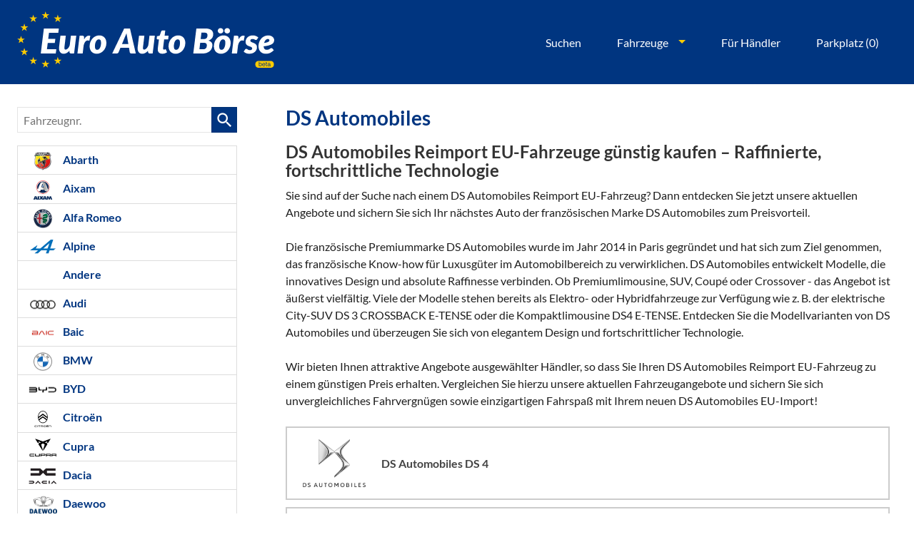

--- FILE ---
content_type: text/html; charset=UTF-8
request_url: https://www.euro-auto-boerse.de/ds-automobiles-reimport-eu-fahrzeuge-guenstig-kaufen-h__227.php
body_size: 77797
content:
<!doctype html>
<html id="autrado-template" class="with-left-module with-bottom-module no-featured-slider no-js" lang="de" prefix="og: http://ogp.me/ns#">
<head>
    	<base href="https://www.euro-auto-boerse.de/"/>
    	<meta charset="utf-8">
	<title>DS Automobiles Reimport kaufen | die besten Angebote bei Euro Auto Börse</title>
    <meta http-equiv="X-UA-Compatible" content="IE=edge">
    <meta name="viewport" content="width=device-width, initial-scale=1"/>
    <meta name="description" content="Hier findest du dein DS Automobiles Reimport EU-Fahrzeug ➤ Viele Modelle und Varianten ✔ Günstige Angebote verschiedener Händler ✔ Individuelle Beratung ✔ Jetzt DS Automobiles EU-Import bei Euro Auto Börse sichern!"/>
<meta name="robots" content="index, follow"/>
<meta name="title" content="DS Automobiles Reimport kaufen | die besten Angebote bei Euro Auto Börse"/>
<meta name="referrer" content="strict-origin-when-cross-origin"/>
<link rel="canonical" href="https://www.euro-auto-boerse.de/ds-automobiles-reimport-eu-fahrzeuge-guenstig-kaufen-h__227.php"><meta property="og:title" content="DS Automobiles Reimport kaufen | die besten Angebote bei Euro Auto Börse"/>
<meta property="og:type" content="product.group"/>
<meta property="og:locale" content="de_DE"/>
<meta property="og:url" content="https://www.euro-auto-boerse.de/ds-automobiles-reimport-eu-fahrzeuge-guenstig-kaufen-h__227.php"/>
<meta property="og:site_name" content="Autrado GmbH"/>
<meta property="og:description" content="Hier findest du dein DS Automobiles Reimport EU-Fahrzeug ➤ Viele Modelle und Varianten ✔ Günstige Angebote verschiedener Händler ✔ Individuelle Beratung ✔ Jetzt DS Automobiles EU-Import bei Euro Auto Börse sichern!"/>
<script>window.YETT_WHITELIST=[/www\.euro\-auto\-boerse\.de/];</script>
	<link rel="stylesheet" href="templates/modern/_assets/fonts/lato.css?ft1658910052"/>
	<style>div.ui-tooltip{padding:8px;padding-right:12px;position:absolute;z-index:9999;max-width:1024px;-webkit-box-shadow:0 0 5px #aaa;box-shadow:0 0 5px #aaa;border:1px solid #000!important;background:#fff;font-size:11px;line-height:14px;border-radius:4px}div.ui-tooltip-innercontainer{max-width:400px}div.ui-helper-hidden-accessible{display:none}.ui-widget{font-size:.8em!important}.dialog-windowclass{font-size:12px!important;font-family:arial!important}.dialog-windowclass.ui-dialog{padding:2px;z-index:20}.dialog-windowclass h1{margin:0;font-size:1.4em;line-height:36px}.dialog-windowclass .feld{width:92%!important;margin:0}.dialog-windowclass .buttonzeile{width:98%!important;margin:5px 0;padding:0 0}.dialog-windowclass p.beschreibung{width:87%!important}.ui-widget-header{background-image:none!important}.ui-logobaseinfo tr td{font-size:1em}</style>
	<link rel="stylesheet" href="css/A.jquery-ui.css,qft1658910084.pagespeed.cf.vfqjgmKn5K.css"/>
	<link rel="stylesheet" href="javascript/fancybox/source/A.jquery.fancybox.css,qft1658910068.pagespeed.cf.4oP5n9dW1R.css"/>
	<style>.questiondialog>.ui-dialog-titlebar{display:none}div#dialog_button a{color:#fff;background-color:var(--color-primary-base,#111);padding:6px 12px;font-size:14px;font-weight:400;text-align:center;line-height:1.42857143;display:inline-block;text-decoration:none}div#dialog_button a:hover{background-color:var(--color-primary-light,#222)}div#dialog_button a.inaktiv{cursor:no-drop;pointer-events:none}.ui-widget.ui-widget-content{border:0;box-shadow:0 19px 38px rgba(0,0,0,.30) , 0 15px 12px rgba(0,0,0,.22)}.ui-dialog .ui-dialog-content.cc_dialog{padding:1rem}.cc_dialog p{line-height:1.1;margin:.75rem 0;padding:0;font-size:1rem}.cc_dialog h3{margin:10px 0 20px 0;color:#000;background:transparent;font-size:17px;font-weight:bold}.cc_dialog h4{margin:.5rem 0 1rem;background:transparent;font-weight:bold;font-size:1.125rem;color:#666}.ui-dialog .ui-dialog-content.cc_dialog{padding-bottom:4rem;font-size:.975rem}div#dialog_button{bottom:1rem;right:1rem}.opt.tablerow{display:grid;gap:.5rem;grid-template-columns:1.5rem 1fr max-content}label.optlabel.clickable{font-weight:400;cursor:pointer}.group1{background:#d8d8d8}.group1+.group1{margin-top:.25rem}.group0>.opt.tablerow{display:grid;gap:.5rem;grid-template-columns:1.5rem 1fr max-content;font-weight:700}.options{padding:.75rem;border:1px solid #ddd;border-radius:.25rem}.options{background:transparent;margin:0;padding:0;border:0;border-radius:0}.group1{background:#fff;padding:.5rem;color:#222;border:1px solid #bebebe;border-radius:.25rem}.group0>.opt.tablerow{margin-bottom:.25rem;padding:0}</style>
	<link rel="stylesheet" href="css/A.glyphicons.css,qft1658910084.pagespeed.cf.mWvHHtj3sS.css"/>
	<link rel="stylesheet" href="css/A.glyphicons-filetypes.css,qft1658910084.pagespeed.cf.bhiL0FiXov.css"/>
	<link rel="stylesheet" href="css/A.glyphformat.css,qft1758547530.pagespeed.cf.fHExFfDGTc.css"/>
	<link rel="stylesheet" href="css/A.search.css,qft1682321997.pagespeed.cf.dcu_rSXeNE.css"/>
	<link rel="stylesheet" href="javascript/jquery/multiple-select-2.1.1/A.multiple-select.min.css,qft1744018275.pagespeed.cf.f6KiBq8Ooa.css"/>
	<style>.fancybox-type-iframe .fancybox-nav{width:60px}.fancybox-type-iframe .fancybox-nav span{visibility:visible;opacity:.5}.fancybox-type-iframe .fancybox-nav:hover span{opacity:1}.fancybox-type-iframe .fancybox-next{right:-60px}.fancybox-type-iframe .fancybox-prev{left:-60px}</style>
	<link rel="stylesheet" href="css/A.rating.css,qft1682321997.pagespeed.cf.80g2j-c4OA.css"/>
	<style>.fancybox-dialog-title{padding:5px 10px;background-color:#dcdcdc;font-weight:bold}.fancybox-dialog-message{padding:10px;min-height:100px}.fancybox-dialog-buttons{background-color:#dcdcdc;padding:10px 0;text-align:center}.fancybox-dialog-button{display:inline-block;margin:0 10px;padding:5px 10px;background:#999;color:#fff;font-weight:bold;cursor:pointer;transition:background-color .3s}.fancybox-dialog-button:hover{background:#666}.fancybox-dialog-button:active{transform:translate(1px,1px)}</style>
	<link rel="stylesheet" href="templates/modern/_assets/css/frontend-standards.css?ft1763024920"/>
	<link rel="stylesheet" href="templates/modern/css/owl.carousel.css?ft1658910059"/>
	<link rel="stylesheet" href="templates/modern/_assets/fonts/md-iconic-font/css/material-design-iconic-font.min.css?ft"/>
	<link rel="stylesheet" href="templates/modern/_assets/css/plugins/sm-core-css.css?ft"/>
	<link rel="stylesheet" href="templates/modern/_assets/css/plugins/jquery.toast.min.css?ft"/>
	<link rel="stylesheet" href="templates/modern/_assets/css/main.css??ft"/>
	<link rel="stylesheet" href="var/A.style.css,qft1686031458.pagespeed.cf.TR2aVIqEAr.css"/>
	<link rel="stylesheet" href="templates/modern/_assets/css/components/header-v1.css?ft1658910044"/>
<script src="javascript/jquery.js,qft1658910068.pagespeed.jm.29OAZzvhfX.js"></script>
<script>var domReadyQueue=[];</script>

<script>dispatch_ajax=function(data){var p={"url":"\/ds-automobiles-reimport-eu-fahrzeuge-guenstig-kaufen-h__227.php?ajax=cms&action=dispatch_ajax","type":"POST","cache":false,"dataType":"","async":true};p.data=data;jQuery.ajax(p);};park_vehicle_ajax=function(data){var p={"url":"\/ds-automobiles-reimport-eu-fahrzeuge-guenstig-kaufen-h__227.php?ajax=cms&action=park_vehicle","type":"POST","cache":false,"dataType":"","async":true};p.data=data;jQuery.ajax(p);};ajaxcb_create_saleskit=function(data){var p={"url":"404?ajax=cms&action=s","type":"POST","cache":false,"dataType":"","async":true};p.data=data;jQuery.ajax(p);};ajaxcb_create_energylabel=function(data){var p={"url":"\/ds-automobiles-reimport-eu-fahrzeuge-guenstig-kaufen-h__227.php?ajax=cms&action=e","type":"POST","cache":false,"dataType":"","async":true};p.data=data;jQuery.ajax(p);};</script>
<meta name="theme-color" content="#013580"/>

<link rel="preconnect" href="https://img.autrado.de">
<link rel="dns-prefetch" href="https://img.autrado.de">

<link rel="preload" href="templates/modern/_assets/fonts/lato/Lato-Bold.woff2" as="font" type="font/woff2" crossorigin>
<link rel="preload" href="templates/modern/_assets/fonts/lato/Lato-Regular.woff2" as="font" type="font/woff2" crossorigin>
<link rel="preload" href="templates/modern/_assets/fonts/md-iconic-font/fonts/Material-Design-Iconic-Font.woff2?v=2.2.0" as="font" type="font/woff2" crossorigin>








<script async src="https://www.googletagmanager.com/gtag/js?id=G-8X6RMFFPQF"></script>
<script>window.dataLayer=window.dataLayer||[];function gtag(){dataLayer.push(arguments);}gtag('js',new Date());gtag('config','G-8X6RMFFPQF');</script>
<style>@view-transition {
  navigation: auto;
}.cookie-consent-popup{font-family:system-ui,-apple-system,"Segoe UI",Roboto,"Helvetica Neue",Arial,"Noto Sans","Liberation Sans",sans-serif;display:flex;visibility:hidden;will-change:auto;content-visibility:auto;contain-intrinsic-size:100vh;align-items:flex-end;transform:translateY(0)}.cookie-consent-popup>div{width:100%;border-radius:0;transition:none;max-height:100vh;overflow-y:auto;display:block}.cookie-consent-popup.open{visibility:visible}.cookie-consent-popup.open{animation:fadeIn 1s both .25s;backface-visibility:hidden}.cookie-consent-message p{font-size:.875rem;max-width:85ch}.cookie-consent-message{display:flex;flex-direction:column}.c-page-wrapper{min-height:60vh}.c-hero{background:#003580;padding:1rem 0}header.c-page-top{background:transparent}.m_Frontend_Menu.pos_topbar .nav .nav__link{color:#fafafa;font-size:.875rem;text-transform:none;font-weight:500}.c-page-aside--bottom{padding:2rem 0}.c-page-footer{padding:1.5rem 0}.eab-logo.logo svg{width:100%;height:auto}.m_Frontend_Menu.pos_topbar .nav .nav__item:hover{background:transparent}.m_Frontend_Menu.pos_topbar .nav .nav__link{font-weight:500;cursor:pointer;font-size:1rem;position:relative;white-space:nowrap;padding:.5rem 0;color:#fff;border:1px solid transparent;padding:.35rem 1rem;border-radius:99rem}.m_Frontend_Menu.pos_topbar .nav .nav__item{margin:0 .5rem}.c-page-top__inner .m_Frontend_Menu .nav__item.has-subnav .nav__link:after{border-top-color:#fdcc02}.m_Frontend_Menu.pos_topbar .nav .nav__link:hover,.m_Frontend_Menu.pos_topbar .nav .nav__link.active,.m_Frontend_Menu.pos_topbar .nav .nav__item.has-subnav:hover>.nav__link{background-color:hsla(0,0%,100%,.1);border-color:#fff}.m_Frontend_Menu.pos_topbar .nav .nav__subnav .nav__link{color:inherit;border:0;padding:.25rem 1rem;margin:0;border-radius:0}.m_Frontend_Menu.pos_topbar .nav__subnav .nav__link:hover{background:#eee}.m_Frontend_Menu.pos_topbar .nav__subnav .nav__item{margin:0}abbr[title]{text-decoration:none;border:0}.eab-vehicle{border:0;border-radius:0;padding:0;margin:0}.c-vehicle__sub-name{font-weight:400;font-size:.875em}.eab-vehicle__content{min-width:1px}.c-vehicle__btns-price .u-h2{margin:.5rem 0 0}.c-vehicle__price{margin:0;line-height:1}.eab-vehicle__attributes{display:flex;flex-wrap:wrap;gap:.35rem;white-space:nowrap;text-align:center}.eab-vehicle__attributes>li{flex:0 1 30px;padding:.125rem .5rem;background:#efefef;border-radius:99rem;font-size:.7rem;color:#222}.eab-vehicle__delivery.is-available{background:#eaf4db;color:#507e0c;font-weight:500}.eab-vehicle__content{display:grid;grid-template-columns:1fr min-content;grid-gap:.25rem;grid-template-areas:"title title" "desc desc" "consumption consumption" "price btn"}.c-vehicle__header{grid-area:title;min-width:1px}.eab-vehicle__offers{grid-area:price}.eab-vehicle__attributes{grid-area:desc}ul.eab-vehicle__consumption,.eab-vehicle .c-vehicle__attributes{grid-area:consumption;align-self:flex-end}.eab-vehicle__btn-parking{grid-area:btn;align-self:start;justify-self:flex-end}.eab-vehicle__offers{grid-area:price}.eab-vehicle__btn-parking{border:1px solid #f0f0f0;display:flex;gap:.25rem;justify-content:center}.c-vehicle__header{margin:0;align-self:start}.c-vehicle__title{margin:0}.c-vehicle__sub-name{font-size:.85rem}.eab-vehicle__attributes>li{display:flex;align-items:center;justify-content:center;align-self:self-start}.eab-vehicle__footer{grid-column: 1/-1;border-top:2px solid #ebebeb;padding-top:.25rem;font-size:.7rem}.eab-vehicle__vendor{display:flex;flex-direction:column;gap:.25rem;line-height:1.05}.eab-vehicle__vendor>img{max-width:30vw;align-self:start}.eab-vehicle__content{padding:.5rem;border:1px solid #f0f0f0;border-width:0 1px 0 1px}.eab-vehicle__vendor>div{flex:1;display:grid;grid-template-columns:min-content 1fr;align-items:center;grid-gap:5px}.eab-vehicle__vendor svg{width:.75rem;height:auto}.eab-vehicle__footer{border:1px solid #f0f0f0;padding:.5rem}@media all and (min-width:640px){.eab-vehicle{display:grid;grid-template-columns:minmax(200px,300px) 1fr;grid-gap:.5rem 1rem;padding:1rem 1rem .5rem;border-radius:.5rem;border:2px solid #f0f0f0}.eab-vehicle__footer{display:grid;grid-template-columns:1fr min-content;justify-content:space-around;grid-column: 1/-1;border-top:2px solid #ebebeb;padding-top:.5rem;font-size:.85rem}.eab-vehicle__vendor{flex-direction:row}.eab-vehicle__vendor>img{max-width:70px}}@media (min-width:760px){.eab-vehicle__footer{font-size:.85rem;border-width:2px 0 0 0}.eab-vehicle__content{grid-gap:.5rem;grid-template-areas:"title btn" "desc desc" "consumption price";border:0}.eab-vehicle__attributes{gap:.5rem}.eab-vehicle__attributes>li{flex:0 1 80px;padding:.125rem .75rem;font-size:.875rem}.eab-vehicle__offers{grid-area:price;align-self:flex-end;justify-self:flex-end}.eab-vehicle__vendor>img{max-height:30px;max-width:100px}}.c-page-aside .c-form-wrapper{box-shadow:none;border-radius:0;position:relative}.c-page-aside .c-form--search{padding:0;margin:0;background:#fff}.c-page-aside .c-form.c-form--search .c-form__legend,.c-page-aside .c-form__fieldset>.o-layout{padding:.75rem 1rem;margin:0}.c-page-aside .c-form.c-form--search .c-form__legend{padding:.75rem 1rem;margin:0;display:grid;grid-template-columns:1fr 1rem;align-items:baseline;cursor:pointer}.c-page-aside .c-form--search .c-form__fieldset:not(.is-open) >.o-layout {display:none}.c-page-aside .c-form--search .c-form__fieldset.is-open .c-form__legend{font-weight:700;letter-spacing:-.2px}.c-page-aside .c-form--search .c-form__fieldset{border-bottom:1px solid #ddd}.c-page-aside .c-form__legend:after{content:'';display:block;width:1rem;height:.75rem;background:url(dateien/arrow-down.svg) no-repeat;background-size:contain}@media all and (min-width:1024px){.c-page-aside .c-form.c-form--search .c-form__legend{padding:.875rem 1.5rem}.c-page-aside .c-form__fieldset>.o-layout{padding:0 1.5rem 1rem}}.c-page-aside .c-form.c-form--search .c-form__field--checkbox label{font-weight:400;font-size:.9125rem}.c-page-aside .c-form.c-form--search .c-form__field--checkbox label:before{border:.12rem solid #b5b9bf;border-radius:2px}.c-page-aside .c-form--search .o-layout__item{padding:0;margin:0}.c-page-aside .c-form__container .checkbox{padding:0;margin:0 0 .25rem}.c-page-aside .c-form.c-form--search label{font-size:.975rem;font-weight:400}.c-page-aside .c-form .c-form__field{padding:0;margin:0 0 .5rem}.c-page-aside .c-form span.number{color:#6b6b6b;font-size:.9em;vertical-align:middle}.c-page-aside .c-form .c-button--reset.c-button{border-color:transparent;position:absolute;bottom:-2.5rem;left:0}.c-page-aside button.c-button.c-button--submit.search-submit.submit{background:#164ca3;color:#fff;min-height:44px;border-radius:4px;border:1px solid transparent;padding:1rem 1rem;font-size:1rem;margin:0!important;font-weight:700}.c-page-aside .c-form.c-form--search .c-form__buttons{background:#fff;width:100%}.c-page-aside .c-form.c-form--search input:checked+label:before{border-color:#2061c9!important}@media all and (max-width:780px){.m_Frontend_Menu.pos_topbar .nav .nav__link{font-size:.875rem;padding:.35rem .5rem}}.pagertop{display:flex;align-items:center}.pagertop .vehiclebrowser{display:flex;align-items:flex-end;justify-content:flex-end}.pagertop .vehiclebrowser a{display:flex;align-items:center;justify-content:center}.c-vehicle-wltp.o-region{font-size:.95rem;line-height:1.35}.c-page-footer{padding:5rem 0;text-align:center;border-bottom:.5rem solid #febb02}.c-page-footer__address>div>b{font-size:1.175rem;color:#fff;font-weight:300;display:none}p.c-dat{max-width:740px;margin:1rem auto!important;display:block;text-align:center}.c-page-footer__address > div > *:not(b):not(.c-autrado-copyright) {display:none}.c-autrado-copyright{float:none;display:block}.c-autrado-copyright img{max-width:95px;display:block;margin:auto;transition:all .3s}.c-autrado-copyright a{display:block;text-align:center;margin:1rem 0 0}.c-autrado-copyright a:hover{text-decoration:none}.c-autrado-copyright a:hover img{transform:scale(1.15)}.c-page-footer a:hover{color:#fff}form.c-login-parked.o-box,p.login-in-links.notice{display:none!important}body.page_anmelden .c-page{display:block}body.page_anmelden .c-hero,body.page_anmelden .c-page-aside,body.page_anmelden .c-page-footer{display:none!important}body.page_anmelden .c-pager__ajax-target{max-width:400px;padding:1rem;background:#eeeded;text-align:center}body.page_anmelden .s-cms-content.u-cf{display:flex;align-items:center;min-height:100vh}body.page_anmelden .c-page-main{margin:0;width:100%;padding:0}body.page_anmelden .dynamic-content{flex:0 0 400px;min-width:1px;margin:auto}body.page_anmelden .s-cms-content:before,body.page_anmelden .s-cms-content:after{content:none}.em-parked-vehicle>section.o-region.u-text-smaller,.c-mycars__details-vehiclenumber,a.c-mycars__pdf-btn,span.c-mycars__status.u-text-smaller{display:none}ul.eab-product-reassurances>li{padding-left:1.6em;padding:.125rem .5rem;background:#efefef;border-radius:99rem;font-size:.7rem;color:#222;display:flex}ul.eab-product-reassurances{gap:6px!important}.eab-product-reassurances>li:before{content:'\f26b';display:inline-block;position:relative!important}.slicknav_menu{background:transparent}a.slicknav_btn{position:absolute;top:1rem;right:1rem}}

.slicknav_nav .slicknav_arrow {float:right}.slicknav_nav .nav__link.c-button{background:#0d4094;border:0;margin-top:.5rem;color:#fff;font-weight:700}.slicknav_nav .slicknav_row:hover{background:#3b7383}.slicknav_menu .slicknav_icon-bar{box-shadow:none}.slicknav_btn{background:#062254;text-shadow:none;border-radius:99rem;width:44px;height:44px;display:-ms-flexbox;display:flex;-ms-flex-align:center;align-items:center;-ms-grid-column-align:center;justify-items:center;padding:0}.slicknav_menu .slicknav_icon{margin:auto}.slicknav_icon-bar,.slicknav_icon-bar:after{transition:.4s ease-in-out}.slicknav_btn.slicknav_open .slicknav_icon-bar:nth-child(1) {opacity:0}.slicknav_btn.slicknav_open .slicknav_icon-bar:nth-child(3) {opacity:0}.slicknav_btn.slicknav_open .slicknav_icon-bar:nth-child(2) {-ms-transform:rotate(45deg);transform:rotate(45deg)}.slicknav_btn .slicknav_icon-bar:nth-child(2):after {content:"";height:.125em;background-color:#fff;-ms-transform:rotate(0deg);transform:rotate(0deg);width:100%;position:absolute;opacity:0}.slicknav_btn.slicknav_open .slicknav_icon-bar:nth-child(2):after {-ms-transform:rotate(-90deg);transform:rotate(-90deg);position:absolute;opacity:1}.slicknav_nav{font-weight:700;text-transform:uppercase;border-top:1px solid #c1c1c1;background:#fff}.slicknav_nav .nav__item{border-bottom:1px solid #d8d8d8;background:#fff;margin:0}.slicknav_nav a{color:#000;display:block;padding:0 15px;line-height:44px}.slicknav_nav .slicknav_row{padding:0 15px;margin:0;position:relative}.slicknav_nav .slicknav_row:hover,.slicknav_nav .slicknav_row:focus{color:#000;background:transparent;border-radius:0}.slicknav_nav .slicknav_arrow{position:absolute;top:0;right:0;width:50px;line-height:45px;text-align:center;border-left:1px solid #c1c1c1}.slicknav_nav .nav__subnav{background:#144d99;margin:0;padding:0}.slicknav_nav .nav__subnav>li{border-top:1px solid #1a55a7;border-bottom:0;background:#124b98}.slicknav_nav .nav__subnav>li:first-child{border:0}.slicknav_nav .nav__subnav>li:last-child{border-bottom:0}.slicknav_nav .nav__subnav>li a{color:#fff;padding-left:40px;line-height:45px;white-space:nowrap}.slicknav_nav .nav__link--home{overflow:visible;white-space:normal;text-indent:0;width:auto}.slicknav_menu{padding:0;z-index:20;background:none}.slicknav_menu{bottom:0}ul.slicknav_nav{position:absolute;top:100%;width:100%;left:0;right:0;z-index:99}.c-hero{position:relative}@media all and (min-width:960px){.logo{max-width:360px}.eab-logo.logo svg{width:360px;max-width:360px}}.pager .records,
.pager .pages:nth-last-of-type(2) {display:none}.pages ul li span:not(.akt) {background-color:#fff;border-color:#ddd;color:inherit}ul.c-linkall{list-style:none;padding:0;margin:0;border:1px solid #ddd}ul.c-linkall li{display:block}ul.c-linkall a{display:block;padding:.875rem 1.5rem;border-bottom:1px solid #ddd;color:inherit}ul.c-linkall>li:last-child a{border:0}ul.c-linkall a:hover{background:#fafafa;text-decoration:none}div.feld.pager{padding-right:0}div.pages>span.desc{display:none}div.pages>ul>li>a,div.pages>ul>li>span{padding:4px 10px}div.c-form__legend{background-color:#fafafa}.c-form .c-form__field{padding:8px!important}.c-form__field>label.o-layout__item{font-weight:bold!important}h3.vehicles-found{margin-top:0}form.c-sort-searchresults{text-align:right}.c-sort-searchresults__select{margin-left:10px}form[action="mycars/delete"] p.notice{color:#333;background:#ddd;background:#ec4c26;color:#fff}ul.eab-vehicle__consumption .eab-vehicle .c-vehicle__attributes--consumption{font-size:.85rem;line-height:1.1}.jq-toast-wrap{padding:0;max-width:380px;width:100%}.jq-toast-wrap .jq-toast-single{background-color:rgba(10,53,128,.9);font-size:19px;font-family:inherit;padding:2rem;text-align:center}.jq-toast-wrap .jq-toast-single h2{font-size:22px;font-family:inherit;text-align:center}.em-phases{display:none!important}li.c-modellist__item.c-modellist__item--logos>.o-layout{display:grid;grid-template-columns:150px 1fr}li.c-modellist__item.c-modellist__item--logos .o-layout__item{width:100%!important}li.c-modellist__item.c-modellist__item--logos>.o-layout{display:grid;grid-template-columns:150px 1fr}li.c-modellist__item.c-modellist__item--logos .o-layout__item{width:100%!important}li.c-modellist__item.c-modellist__item--logos>.o-layout{grid-template-columns:100px 1fr;gap:1rem;align-items:center;margin:0;padding:0}h3.c-modellist__name.c-modellist__name--logos{margin:0;line-height:1;font-size:1rem}.c-modellist__item--logos figcaption.c-modellist__description{display:none}li.c-modellist__item.c-modellist__item--logos .o-layout__item{padding:0}li.c-modellist__item.c-modellist__item--logos{display:block;margin:0 10px 10px 0;padding:16px;font-weight:700;line-height:normal;text-decoration:none;border:2px solid #ccc;color:#444;background-color:#fff;position:relative;cursor:pointer;transition:all .3s}.c-modellist__item.c-modellist__item--logos:hover{color:#222;border-color:#555;box-shadow:0 5px 10px rgba(0,0,0,.05) , 0 2px 5px rgba(0,0,0,.15)}li.c-modellist__item.c-modellist__item--logos div>a.u-link-clean:first-of-type:before{content:'';display:block;width:100%;height:100%;position:absolute;top:0;left:0;right:0;bottom:0}.eab-vehicle__btn-parking.is-parked svg{fill:#fff}</style>

<meta property="og:phone_number" content="+49 89 6935 9429"/>
<meta property="og:street-address" content="Montgelasstraße 14  "/>
<meta property="og:locality" content="München"/>
<meta property="og:postal-code" content="81679"/>


<link rel="icon" type="image/ico" href="idbilder/favicon.ico?ft1663236586">
<script type="application/ld+json">
{ "@context" : "http://schema.org",
  "@type" : "Organization",
  "url" : "https://www.euro-auto-boerse.de/",
  "name" : "Autrado GmbH",
  "location": {
            "@type": "Place",
            "address": {
              "@type": "PostalAddress",
              "addressLocality": "München",
              "postalCode": "81679",
              "streetAddress": "Montgelasstraße 14  "
            }
   },
  "contactPoint" : [
    { "@type" : "ContactPoint",
      "telephone" : "+49 89 6935 9429",
      "contactType" : "customer service"
    } ] }
</script>

<link rel="dns-prefetch" href="//widget.wkda.de"></head>
<body id="info" class="site-2909 as-20 not-logged-in  page_herstellerseite pagetype_Frontend_Legacy tpl_modern ctrl_legacy" itemscope="" itemtype="http://schema.org/WebPage">

<script>var _paq=window._paq=window._paq||[];_paq.push(['disableCookies']);_paq.push(['trackPageView']);_paq.push(['enableLinkTracking']);(function(){var u="//matomo.autrado.de/";_paq.push(['setTrackerUrl',u+'matomo.php']);_paq.push(['setSiteId','77']);var d=document,g=d.createElement('script'),s=d.getElementsByTagName('script')[0];g.async=true;g.src=u+'matomo.js';s.parentNode.insertBefore(g,s);})();jQuery(document).ready(function(){if(typeof yett!=="undefined")yett.unblock("matomo.autrado.de");});</script><a href="ds-automobiles-reimport-eu-fahrzeuge-guenstig-kaufen-h__227.php#main" class="u-skip-link">Zum Hauptinhalt springen</a>    <div class="c-page o-wrapper">

				<div class="c-hero">
					
										<header class="c-page-top">
						<div class="c-page-top__inner o-wrapper u-cf">
						<div class="module pos_topbar m_Frontend_HtmlSource"><a class="eab-logo logo u-block" href="/">
  <svg xmlns="http://www.w3.org/2000/svg" viewBox="0 0 1082.29 238.19">
    <rect x="1002.98" y="209.51" width="78" height="28.68" rx="12.5" ry="12.5" fill="#fc0"/>
    <g fill="#003580">
      <path d="M1017.98 212.84h2.25v6.85c.51-.66 1.11-1.16 1.82-1.51s1.47-.52 2.3-.52c1.72 0 3.11.59 4.18 1.77 1.07 1.18 1.61 2.91 1.61 5.21 0 2.18-.53 3.98-1.59 5.42s-2.52 2.16-4.4 2.16c-1.05 0-1.93-.25-2.66-.76-.43-.3-.89-.78-1.38-1.44v1.76h-2.13v-18.93Zm8.84 15.84c.62-.99.93-2.3.93-3.93 0-1.45-.31-2.65-.93-3.6s-1.54-1.43-2.75-1.43c-1.06 0-1.98.39-2.78 1.17s-1.19 2.06-1.19 3.85c0 1.29.16 2.34.49 3.15.61 1.52 1.75 2.27 3.42 2.27 1.25 0 2.19-.5 2.82-1.49ZM1041.3 218.4c.91.46 1.6 1.05 2.08 1.78.46.69.77 1.5.92 2.43.14.63.21 1.64.21 3.03h-10.01c.04 1.4.37 2.52.98 3.37.61.85 1.56 1.27 2.84 1.27 1.2 0 2.15-.4 2.87-1.2.4-.46.68-1 .85-1.61h2.27c-.06.51-.26 1.07-.6 1.69-.34.62-.72 1.13-1.13 1.52-.7.69-1.56 1.15-2.59 1.39-.55.14-1.18.21-1.87.21-1.7 0-3.14-.62-4.33-1.87-1.18-1.25-1.77-2.99-1.77-5.23s.6-4 1.79-5.38 2.75-2.07 4.67-2.07c.97 0 1.91.23 2.82.69Zm.83 5.4c-.09-1-.31-1.8-.65-2.4-.63-1.11-1.68-1.67-3.15-1.67-1.05 0-1.94.38-2.65 1.15-.71.77-1.09 1.74-1.13 2.92h7.58ZM1047.9 214.18h2.34v3.84h2.2v1.89h-2.2v8.98c0 .48.16.8.49.96.18.09.48.14.9.14h.36c.13 0 .28-.02.45-.04v1.84c-.27.08-.54.13-.83.17s-.6.05-.93.05c-1.08 0-1.81-.28-2.2-.83-.39-.55-.58-1.27-.58-2.15v-9.11h-1.86v-1.89h1.86v-3.84ZM1062.12 223.45c.53-.07.89-.29 1.07-.67.1-.21.15-.5.15-.89 0-.79-.28-1.36-.84-1.72-.56-.36-1.36-.54-2.4-.54-1.21 0-2.06.33-2.56.98-.28.36-.47.9-.55 1.61h-2.16c.04-1.7.59-2.88 1.65-3.55 1.06-.67 2.28-1 3.68-1 1.62 0 2.93.31 3.94.92 1 .62 1.5 1.58 1.5 2.88v7.93c0 .24.05.43.15.58.1.15.31.22.62.22.1 0 .22 0 .35-.02.13-.01.26-.03.41-.06v1.71c-.36.1-.63.17-.82.19-.19.03-.45.04-.77.04-.8 0-1.38-.28-1.73-.85-.19-.3-.32-.72-.4-1.27-.47.62-1.15 1.15-2.03 1.61-.88.45-1.85.68-2.92.68-1.28 0-2.32-.39-3.13-1.16-.81-.77-1.21-1.74-1.21-2.91 0-1.27.4-2.26 1.19-2.96.8-.7 1.84-1.13 3.13-1.3l3.69-.46Zm-4.87 6.25c.49.38 1.07.58 1.73.58.81 0 1.6-.19 2.36-.56 1.29-.62 1.93-1.65 1.93-3.06v-1.86c-.28.18-.65.33-1.09.45-.44.12-.88.21-1.31.26l-1.4.18c-.84.11-1.47.29-1.89.53-.71.4-1.07 1.04-1.07 1.92 0 .67.24 1.19.73 1.58Z"/>
    </g>
    <g>
      <g fill="#fc0">
        <path d="m125.67 19.21 3.86 11.87-10.1-7.34-10.1 7.34 3.86-11.87-10.1-7.34h12.48L119.43 0l3.86 11.87h12.48l-10.1 7.34zM125.67 225.38l3.86 11.87-10.1-7.33-10.1 7.33 3.86-11.87-10.1-7.33h12.48l3.86-11.88 3.86 11.88h12.48l-10.1 7.33zM22.58 122.3l3.86 11.87-10.1-7.34-10.1 7.34 3.86-11.87L0 114.96h12.48l3.86-11.87 3.86 11.87h12.48l-10.1 7.34zM74.13 33.02l3.85 11.87-10.09-7.34-10.1 7.34 3.86-11.87-10.1-7.34h12.48l3.86-11.87 3.85 11.87h12.49l-10.1 7.34zM36.39 70.75l3.86 11.87-10.1-7.33-10.1 7.33 3.86-11.87-10.1-7.33h12.48l3.86-11.88 3.86 11.88h12.48l-10.1 7.33zM36.39 173.84l3.86 11.87-10.1-7.34-10.1 7.34 3.86-11.87-10.1-7.34h12.48l3.86-11.87 3.86 11.87h12.48l-10.1 7.34zM74.13 211.57l3.85 11.87-10.09-7.34-10.1 7.34 3.86-11.87-10.1-7.34h12.48l3.86-11.87 3.85 11.87h12.49l-10.1 7.34zM177.21 33.02l3.86 11.87-10.1-7.34-10.1 7.34 3.86-11.87-10.1-7.34h12.48l3.86-11.87 3.86 11.87h12.48l-10.1 7.34zM177.21 211.57l3.86 11.87-10.1-7.34-10.1 7.34 3.86-11.87-10.1-7.34h12.48l3.86-11.87 3.86 11.87h12.48l-10.1 7.34z"/>
      </g>
      <g fill="#fff">
        <path d="M1082.29 121.12c0 3.44-.68 6.59-2.04 9.45-1.36 2.86-3.72 5.39-7.08 7.59-3.37 2.2-7.9 4.08-13.59 5.63-5.69 1.55-12.85 2.76-21.47 3.63.1 5.14 1.22 8.89 3.38 11.26 2.16 2.37 5.34 3.56 9.56 3.56 1.99 0 3.71-.17 5.16-.51 1.45-.34 2.73-.77 3.82-1.31 1.09-.53 2.07-1.09 2.94-1.67.87-.58 1.71-1.14 2.51-1.67.8-.53 1.63-.97 2.51-1.31.87-.34 1.86-.51 2.98-.51.73 0 1.43.18 2.11.54.68.36 1.28.84 1.82 1.42l5.81 6.76c-2.67 2.62-5.27 4.88-7.81 6.79-2.54 1.91-5.16 3.49-7.85 4.72s-5.55 2.14-8.57 2.72c-3.03.58-6.33.87-9.92.87-4.46 0-8.55-.76-12.28-2.29-3.73-1.53-6.94-3.68-9.63-6.47-2.69-2.78-4.77-6.14-6.25-10.06-1.48-3.92-2.22-8.28-2.22-13.08 0-4.02.45-7.94 1.34-11.77.9-3.83 2.18-7.42 3.85-10.79 1.67-3.37 3.72-6.47 6.14-9.3 2.42-2.83 5.15-5.27 8.17-7.3 3.03-2.03 6.35-3.62 9.95-4.76 3.61-1.14 7.45-1.71 11.52-1.71s7.59.58 10.72 1.74c3.12 1.16 5.75 2.68 7.88 4.54 2.13 1.87 3.75 3.96 4.87 6.29s1.67 4.65 1.67 6.98Zm-26.45-4.36c-3.73 0-7 1.49-9.81 4.47-2.81 2.98-4.92 7.06-6.32 12.24 4.7-.73 8.5-1.49 11.41-2.29s5.16-1.67 6.76-2.62c1.6-.94 2.68-1.96 3.23-3.05.56-1.09.83-2.26.83-3.52s-.48-2.45-1.45-3.56c-.97-1.11-2.52-1.67-4.65-1.67ZM1009.78 118.44c-.68.87-1.31 1.5-1.89 1.89-.58.39-1.36.58-2.33.58s-1.93-.22-2.87-.65-1.96-.93-3.05-1.49c-1.09-.56-2.33-1.05-3.71-1.49-1.38-.44-2.97-.65-4.76-.65-3.34 0-5.73.64-7.16 1.93-1.43 1.28-2.14 2.94-2.14 4.98 0 1.31.4 2.42 1.2 3.34.8.92 1.85 1.74 3.16 2.47 1.31.73 2.8 1.39 4.47 2 1.67.61 3.38 1.28 5.12 2.03 1.74.75 3.45 1.61 5.12 2.58s3.16 2.16 4.47 3.56c1.31 1.41 2.36 3.08 3.16 5.01.8 1.94 1.2 4.24 1.2 6.9 0 3.78-.75 7.35-2.25 10.72-1.5 3.37-3.66 6.3-6.47 8.79-2.81 2.5-6.21 4.48-10.21 5.96s-8.49 2.22-13.48 2.22c-2.37 0-4.72-.24-7.05-.73-2.33-.48-4.52-1.14-6.58-1.96-2.06-.82-3.94-1.8-5.63-2.94-1.7-1.14-3.08-2.36-4.14-3.67l5.52-8.28c.68-.97 1.46-1.73 2.36-2.29.9-.56 2-.84 3.31-.84 1.21 0 2.25.29 3.12.87.87.58 1.82 1.21 2.83 1.89 1.02.68 2.23 1.31 3.63 1.89 1.41.58 3.25.87 5.52.87 3.2 0 5.57-.71 7.12-2.14 1.55-1.43 2.33-3.11 2.33-5.05 0-1.5-.4-2.74-1.2-3.71-.8-.97-1.85-1.8-3.16-2.51-1.31-.7-2.79-1.33-4.43-1.89-1.65-.56-3.34-1.17-5.09-1.85-1.74-.68-3.44-1.46-5.09-2.36-1.65-.9-3.12-2.02-4.43-3.38-1.31-1.36-2.36-3.03-3.16-5.01-.8-1.99-1.2-4.38-1.2-7.19 0-3.49.64-6.88 1.93-10.17 1.28-3.29 3.2-6.21 5.74-8.76 2.54-2.54 5.7-4.59 9.48-6.14 3.78-1.55 8.19-2.33 13.22-2.33s9.53.87 13.48 2.62c3.95 1.74 7.21 3.88 9.77 6.39l-5.81 7.99ZM903.84 177.94l9.16-75.35h11.63c2.33 0 4.14.55 5.45 1.64 1.31 1.09 1.96 2.87 1.96 5.34v8.57c2.91-5.13 6.05-9.08 9.45-11.84 3.39-2.76 6.9-4.14 10.54-4.14 2.03 0 4.04.46 6.03 1.38l-4.07 20.85c-2.47-1.06-4.82-1.6-7.05-1.6-3.73 0-7.04 1.68-9.92 5.05s-5.22 8.78-7.01 16.24l-4.07 33.86h-22.09ZM858.35 179.11c-4.21 0-8.15-.7-11.81-2.11-3.66-1.4-6.83-3.45-9.52-6.14s-4.79-6.01-6.32-9.95c-1.53-3.95-2.29-8.49-2.29-13.62 0-6.68 1.1-12.82 3.31-18.42 2.2-5.59 5.17-10.43 8.9-14.5 3.73-4.07 8.05-7.24 12.97-9.52 4.92-2.28 10.09-3.42 15.51-3.42 4.21 0 8.14.7 11.77 2.11 3.63 1.41 6.79 3.45 9.48 6.14s4.81 6.01 6.36 9.95c1.55 3.95 2.33 8.49 2.33 13.62 0 6.59-1.1 12.68-3.31 18.27-2.2 5.59-5.17 10.44-8.9 14.53-3.73 4.09-8.05 7.29-12.97 9.59s-10.09 3.45-15.51 3.45Zm9.88-97c0 1.55-.32 3-.94 4.36-.63 1.36-1.49 2.53-2.58 3.52-1.09.99-2.35 1.78-3.78 2.36-1.43.58-2.97.87-4.61.87-1.55 0-3.02-.29-4.4-.87-1.38-.58-2.59-1.37-3.63-2.36-1.04-.99-1.88-2.17-2.51-3.52-.63-1.36-.94-2.81-.94-4.36s.31-3.1.94-4.5c.63-1.4 1.46-2.63 2.51-3.67 1.04-1.04 2.25-1.86 3.63-2.47 1.38-.61 2.85-.91 4.4-.91 1.65 0 3.18.3 4.61.91 1.43.61 2.69 1.43 3.78 2.47 1.09 1.04 1.95 2.27 2.58 3.67.63 1.41.94 2.91.94 4.5Zm-7.85 80.29c2.52 0 4.77-.76 6.76-2.29 1.99-1.53 3.67-3.61 5.05-6.25s2.45-5.72 3.2-9.23c.75-3.51 1.13-7.25 1.13-11.23 0-5.47-.74-9.38-2.22-11.73-1.48-2.35-3.89-3.52-7.23-3.52-2.52 0-4.77.76-6.76 2.29-1.99 1.53-3.67 3.6-5.05 6.21-1.38 2.62-2.45 5.69-3.2 9.23s-1.13 7.29-1.13 11.26c0 5.38.74 9.26 2.22 11.66 1.48 2.4 3.89 3.6 7.23 3.6Zm35.89-80.29c0 1.55-.3 3-.91 4.36-.61 1.36-1.44 2.53-2.51 3.52-1.07.99-2.31 1.78-3.74 2.36-1.43.58-2.97.87-4.61.87s-3.1-.29-4.5-.87c-1.41-.58-2.64-1.37-3.71-2.36-1.07-.99-1.9-2.17-2.51-3.52-.61-1.36-.91-2.81-.91-4.36s.3-3.1.91-4.5c.61-1.4 1.44-2.63 2.51-3.67 1.07-1.04 2.3-1.86 3.71-2.47 1.4-.61 2.91-.91 4.5-.91s3.18.3 4.61.91c1.43.61 2.68 1.43 3.74 2.47 1.07 1.04 1.9 2.27 2.51 3.67.61 1.41.91 2.91.91 4.5ZM741.59 177.94l13.08-105.87H791c6.15 0 11.42.58 15.8 1.74 4.38 1.16 7.97 2.82 10.75 4.98 2.79 2.16 4.82 4.75 6.1 7.77 1.28 3.03 1.93 6.38 1.93 10.06 0 2.91-.38 5.7-1.13 8.39s-1.94 5.17-3.56 7.45c-1.62 2.28-3.72 4.35-6.29 6.21-2.57 1.87-5.67 3.43-9.3 4.69 5.71 1.55 9.94 3.96 12.68 7.23 2.74 3.27 4.11 7.4 4.11 12.39s-.93 9.46-2.8 13.7c-1.87 4.24-4.57 7.93-8.1 11.08-3.54 3.15-7.84 5.63-12.9 7.45-5.06 1.82-10.79 2.72-17.18 2.72h-39.53Zm29.21-45.2-3.34 27.39h15.55c2.91 0 5.35-.42 7.34-1.27 1.99-.85 3.6-2.03 4.83-3.56s2.13-3.31 2.69-5.34.84-4.26.84-6.68c0-1.6-.21-3.05-.62-4.36-.41-1.31-1.11-2.41-2.11-3.31-.99-.9-2.3-1.6-3.92-2.11-1.62-.51-3.62-.76-6-.76H770.8Zm1.89-15.69h11.33c2.66 0 5.06-.27 7.19-.8 2.13-.53 3.96-1.44 5.49-2.73 1.53-1.28 2.7-2.99 3.52-5.12.82-2.13 1.24-4.77 1.24-7.92 0-3.92-1.03-6.7-3.09-8.32-2.06-1.62-5.24-2.43-9.55-2.43h-12.79l-3.34 27.32ZM667.4 179.11c-4.21 0-8.15-.7-11.81-2.11-3.66-1.4-6.83-3.45-9.52-6.14s-4.79-6.01-6.32-9.95c-1.53-3.95-2.29-8.49-2.29-13.62 0-6.68 1.1-12.82 3.31-18.42 2.2-5.59 5.17-10.43 8.9-14.5 3.73-4.07 8.05-7.24 12.97-9.52 4.92-2.28 10.09-3.42 15.51-3.42 4.21 0 8.14.7 11.77 2.11 3.63 1.41 6.79 3.45 9.48 6.14s4.81 6.01 6.36 9.95c1.55 3.95 2.33 8.49 2.33 13.62 0 6.59-1.1 12.68-3.31 18.27-2.2 5.59-5.17 10.44-8.9 14.53-3.73 4.09-8.05 7.29-12.97 9.59s-10.09 3.45-15.51 3.45Zm2.03-16.71c2.52 0 4.77-.76 6.76-2.29 1.99-1.53 3.67-3.61 5.05-6.25s2.45-5.72 3.2-9.23c.75-3.51 1.13-7.25 1.13-11.23 0-5.47-.74-9.38-2.22-11.73-1.48-2.35-3.89-3.52-7.23-3.52-2.52 0-4.77.76-6.76 2.29-1.99 1.53-3.67 3.6-5.05 6.21-1.38 2.62-2.45 5.69-3.2 9.23s-1.13 7.29-1.13 11.26c0 5.38.74 9.26 2.22 11.66 1.48 2.4 3.89 3.6 7.23 3.6ZM591.98 161.67v-1.24c0-.48.04-1.17.11-2.07.07-.9.19-2.08.36-3.56.17-1.48.4-3.43.69-5.85l3.85-30.81h-6.03c-.92 0-1.7-.3-2.33-.91-.63-.61-.94-1.51-.94-2.73 0-.05.05-.47.14-1.27.1-.8.19-1.65.29-2.54.1-.9.19-1.73.29-2.51.1-.77.14-1.21.14-1.31l.22-1.96 11.41-2.33 6.32-18.38c.73-2.33 2.37-3.49 4.94-3.49h12.21l-2.76 22.02h16.86l-1.89 15.4H619l-3.63 29.57c-.24 1.99-.42 3.55-.54 4.69-.12 1.14-.22 2.01-.29 2.62-.07.61-.12 1.02-.15 1.23-.02.22-.04.35-.04.4 0 1.41.33 2.58.98 3.52.65.94 1.68 1.42 3.09 1.42.77 0 1.42-.08 1.92-.25.51-.17.96-.36 1.34-.58.39-.22.75-.41 1.09-.58.34-.17.73-.25 1.16-.25.68 0 1.19.16 1.53.47.34.32.65.81.94 1.49l4.94 10.68c-3 2.18-6.23 3.81-9.66 4.9-3.44 1.09-6.9 1.63-10.39 1.63-2.91 0-5.52-.4-7.85-1.2s-4.32-1.96-5.99-3.49-2.98-3.35-3.92-5.49c-.94-2.13-1.47-4.55-1.56-7.27ZM535.74 102.59l-5.67 47.81c-.1.78-.17 1.49-.22 2.14-.05.65-.07 1.27-.07 1.85 0 2.57.45 4.36 1.34 5.38.9 1.02 2.24 1.53 4.03 1.53 1.5 0 3.09-.45 4.76-1.34 1.67-.9 3.28-2.16 4.83-3.78 1.55-1.62 2.99-3.6 4.32-5.92 1.33-2.33 2.43-4.92 3.31-7.77l4.87-39.89h22.53l-9.16 75.35h-11.48c-5.33 0-7.99-2.47-7.99-7.41v-4.8c-3.63 4.55-7.53 7.92-11.7 10.1-4.17 2.18-8.5 3.27-13.01 3.27-2.81 0-5.39-.51-7.74-1.53-2.35-1.02-4.38-2.51-6.1-4.47-1.72-1.96-3.05-4.38-4-7.27-.94-2.88-1.42-6.19-1.42-9.92 0-.87.04-1.77.11-2.69.07-.92.16-1.86.25-2.83l5.67-47.81h22.53ZM499.63 177.94h-18.31c-2.04 0-3.67-.47-4.91-1.42-1.24-.94-1.97-2.19-2.22-3.74l-3.27-19.04h-35.97l-7.85 19.04c-.53 1.36-1.58 2.56-3.12 3.6-1.55 1.04-3.27 1.56-5.16 1.56h-18.6l50.57-105.87h24.27l24.56 105.87Zm-58.06-40.33h26.59L463 107.38c-.44-2.52-.91-5.07-1.42-7.67-.51-2.59-.93-4.95-1.27-7.08-.39 1.16-.9 2.48-1.53 3.96s-1.25 2.92-1.85 4.32c-.61 1.41-1.19 2.71-1.74 3.92-.56 1.21-.96 2.11-1.2 2.69l-12.42 30.08ZM335.06 179.11c-4.21 0-8.15-.7-11.81-2.11-3.66-1.4-6.83-3.45-9.52-6.14s-4.79-6.01-6.32-9.95c-1.53-3.95-2.29-8.49-2.29-13.62 0-6.68 1.1-12.82 3.31-18.42 2.2-5.59 5.17-10.43 8.9-14.5 3.73-4.07 8.05-7.24 12.97-9.52 4.92-2.28 10.09-3.42 15.51-3.42 4.21 0 8.14.7 11.77 2.11 3.63 1.41 6.79 3.45 9.48 6.14s4.81 6.01 6.36 9.95c1.55 3.95 2.33 8.49 2.33 13.62 0 6.59-1.1 12.68-3.31 18.27-2.2 5.59-5.17 10.44-8.9 14.53-3.73 4.09-8.05 7.29-12.97 9.59s-10.09 3.45-15.51 3.45Zm2.03-16.71c2.52 0 4.77-.76 6.76-2.29 1.99-1.53 3.67-3.61 5.05-6.25s2.45-5.72 3.2-9.23c.75-3.51 1.13-7.25 1.13-11.23 0-5.47-.74-9.38-2.22-11.73-1.48-2.35-3.89-3.52-7.23-3.52-2.52 0-4.77.76-6.76 2.29-1.99 1.53-3.67 3.6-5.05 6.21-1.38 2.62-2.45 5.69-3.2 9.23s-1.13 7.29-1.13 11.26c0 5.38.74 9.26 2.22 11.66 1.48 2.4 3.89 3.6 7.23 3.6ZM253.82 177.94l9.16-75.35h11.63c2.33 0 4.14.55 5.45 1.64s1.96 2.87 1.96 5.34v8.57c2.91-5.13 6.05-9.08 9.45-11.84 3.39-2.76 6.9-4.14 10.54-4.14 2.04 0 4.04.46 6.03 1.38l-4.07 20.85c-2.47-1.06-4.82-1.6-7.05-1.6-3.73 0-7.04 1.68-9.92 5.05s-5.22 8.78-7.01 16.24l-4.07 33.86h-22.09ZM204.85 102.59l-5.67 47.81c-.1.78-.17 1.49-.22 2.14-.05.65-.07 1.27-.07 1.85 0 2.57.45 4.36 1.34 5.38.9 1.02 2.24 1.53 4.03 1.53 1.5 0 3.09-.45 4.76-1.34 1.67-.9 3.28-2.16 4.83-3.78 1.55-1.62 2.99-3.6 4.32-5.92 1.33-2.33 2.43-4.92 3.31-7.77l4.87-39.89h22.53l-9.16 75.35h-11.48c-5.33 0-7.99-2.47-7.99-7.41v-4.8c-3.63 4.55-7.53 7.92-11.7 10.1-4.17 2.18-8.5 3.27-13.01 3.27-2.81 0-5.39-.51-7.74-1.53-2.35-1.02-4.38-2.51-6.1-4.47-1.72-1.96-3.05-4.38-4-7.27-.94-2.88-1.42-6.19-1.42-9.92 0-.87.04-1.77.11-2.69.07-.92.16-1.86.25-2.83l5.67-47.81h22.53ZM173.24 90.32h-39.16l-3.2 25.58h30.01l-2.33 17.58H128.7l-3.2 26.23h39.46l-2.33 18.24H99.42L112.5 72.08h63.07l-2.33 18.24Z"/>
      </g>
    </g>
  </svg>
  <span class="u-hidden-visually">Euro-Auto-Börse, Fahrzeugbörse für Gebrauchtwagen, Bestellfahrzeuge, Neuwagen</span>
</a>
</div><div class="module pos_topbar m_Frontend_Menu js-slicknav-ignore " aria-label="Hauptnavigation" role="navigation">
<ul class="nav" id="menu-1008">
	<li class="nav__item">
		<a href="fahrzeugsuche.php" class="nav__link">Suchen</a>
	</li>
	<li class="nav__item has-subnav">
		<a href="#" class="nav__link">Fahrzeuge</a>
		<ul style="display: none" class="nav__subnav subnav inner">
			<li class="nav__item">
				<a href="gebrauchtfahrzeuge-angebote.php" class="nav__link">Gebrauchte</a>
			</li>
			<li class="nav__item">
				<a href="lagerfahrzeuge-angebote.php" class="nav__link">Neue, auf Lager</a>
			</li>
			<li class="nav__item">
				<a href="vorlauffahrzeuge-angebote.php" class="nav__link">Neue, im Vorlauf</a>
			</li>
			<li class="nav__item">
				<a href="bestellfahrzeuge-angebote.php" class="nav__link">Neue, konfigurierbar</a>
			</li>
			<li class="nav__item">
				<a href="step.php" class="nav__link">Neuwagen-Konfigurator</a>
			</li>
			<li class="nav__item">
				<a href="e-autos" class="nav__link">E-Fahrzeuge</a>
			</li>
		</ul>
	</li>
	<li class="nav__item">
		<a href="fuer-haendler.php" class="nav__link">Für Händler</a>
	</li>
	<li class="nav__item">
		<a href="mycars" class="nav__link js-focus-on-park">Parkplatz (<span class="js-parked-counter">0</span>)</a>
	</li>
</ul>
</div>
						</div>
					</header>
									</div>


                  
         <div class="c-page-content-wrap">
                  
				<div class="o-wrapper o-wrapper--page">
                    <div class="c-page-wrapper u-cf">

                        <main class="c-page-main u-cf" id="main">

                            <section class="s-cms-content u-cf">

                                
                                <div class="dynamic-content">
                                                                                                
                                <div data-subject="begin-dynamic"></div><div class="c-pager__ajax-target js-pager-ajax-target" aria-busy="false"><h1>DS Automobiles</h1>

<h2>DS Automobiles Reimport EU-Fahrzeuge günstig kaufen – Raffinierte, fortschrittliche Technologie</h2>
<p>Sie sind auf der Suche nach einem DS Automobiles Reimport EU-Fahrzeug? Dann entdecken Sie jetzt unsere aktuellen Angebote und sichern Sie sich Ihr nächstes Auto der französischen Marke DS Automobiles zum Preisvorteil.</p>
<p>Die französische Premiummarke DS Automobiles wurde im Jahr 2014 in Paris gegründet und hat sich zum Ziel genommen, das französische Know-how für Luxusgüter im Automobilbereich zu verwirklichen. DS Automobiles entwickelt Modelle, die innovatives Design und absolute Raffinesse verbinden. Ob Premiumlimousine, SUV, Coupé oder Crossover - das Angebot ist äußerst vielfältig. Viele der Modelle stehen bereits als Elektro- oder Hybridfahrzeuge zur Verfügung wie z. B. der elektrische City-SUV DS 3 CROSSBACK E-TENSE oder die Kompaktlimousine DS4 E-TENSE. Entdecken Sie die Modellvarianten von DS Automobiles und überzeugen Sie sich von elegantem Design und fortschrittlicher Technologie.</p>
<p>Wir bieten Ihnen attraktive Angebote ausgewählter Händler, so dass Sie Ihren DS Automobiles Reimport EU-Fahrzeug zu einem günstigen Preis erhalten. Vergleichen Sie hierzu unsere aktuellen Fahrzeugangebote und sichern Sie sich unvergleichliches Fahrvergnügen sowie einzigartigen Fahrspaß mit Ihrem neuen DS Automobiles EU-Import!</p>
<p>


<div class="c-modellist-wrap c-modellist-wrap--v1">
    <ul class="c-modellist c-modellist--v1 c-modellist--logos c-modellist--shows-2 c-modellist--with-logos u-unstyled">
                    <li class="c-modellist__item c-modellist__item--logos c-modellist__item--ds-automobiles_ds-4 c-modellist__item--0">
                                        
                        <div class="o-layout o-layout--gutter">
                            <div class="o-layout__item  u-1/3@tb">
                                <div>
                                    <a class="u-link-clean" href="eu-import-fahrzeuge-ds-automobiles-ds-4-a__11242_alle.php">
                                                                                    <img class="" src="templates/modern/_assets/img/makes-logos/ds-automobiles-logo.png" alt="DS Automobiles DS 4 ">
                                                                                                                    </a>
                                </div>
                            </div>
                            <div class="o-layout__item  u-2/3@tb">
                                <div>
                                    <h3 class="c-modellist__name c-modellist__name--logos u-block u-text-inherit-color">
                                        <a class="u-link-clean u-text-inherit-color" href="eu-import-fahrzeuge-ds-automobiles-ds-4-a__11242_alle.php" title="DS Automobiles DS 4 Reimport">
                                            DS Automobiles DS 4 
                                        </a>
                                    </h3>
                                    <figcaption class="c-modellist__description">
                                                                            </figcaption>
                                </div>
                            </div>
                        </div>
                                </li>
                    <li class="c-modellist__item c-modellist__item--logos c-modellist__item--ds-automobiles_ds-7 c-modellist__item--1">
                                        
                        <div class="o-layout o-layout--gutter">
                            <div class="o-layout__item  u-1/3@tb">
                                <div>
                                    <a class="u-link-clean" href="eu-import-fahrzeuge-ds-automobiles-ds-7-a__9667_alle.php">
                                                                                    <img class="" src="templates/modern/_assets/img/makes-logos/ds-automobiles-logo.png" alt="DS Automobiles DS 7 ">
                                                                                                                    </a>
                                </div>
                            </div>
                            <div class="o-layout__item  u-2/3@tb">
                                <div>
                                    <h3 class="c-modellist__name c-modellist__name--logos u-block u-text-inherit-color">
                                        <a class="u-link-clean u-text-inherit-color" href="eu-import-fahrzeuge-ds-automobiles-ds-7-a__9667_alle.php" title="DS Automobiles DS 7 Reimport">
                                            DS Automobiles DS 7 
                                        </a>
                                    </h3>
                                    <figcaption class="c-modellist__description">
                                                                            </figcaption>
                                </div>
                            </div>
                        </div>
                                </li>
            </ul>
</div>

</p></div><div data-subject="end-dynamic"></div>
                                
                                </div>
                                

                                </section>

                        </main>

										<aside class="c-page-aside c-page-aside--left c-page-aside--sidebar has-2-module s-prose js-aside-left" id="aside-left">
                        <div class="c-page-aside__inner">
                            <div class="module pos_left fahrzeugnummer_suche">		<form class="c-search-vehicle-id" action="details.php" method="post" name="form_suche_fahrzeugnr">
            <label class="u-hidden-visually" for="form_suche_fahrzeugnr">Fahrzeugnr.</label>
			<input class="_input" type="text" name="fahrzeug" id="form_suche_fahrzeugnr" size="12" value="" required aria-required="true" placeholder="Fahrzeugnr."/>
            <input type="hidden" name="include_external" value="1">
            <input type="hidden" name="fahrzeugnr_filter" value="1">
            <input type="hidden" name="vehiclenumber_search" value="1">
			<input class="_button submit" type="submit" value="" aria-label="suchen"/>
		</form>
	</div><div class="module pos_left fahrzeugnavigation">        <ul class="nav  nav--makes ">
                            <li id="nav__1" class='has-subnav'>
                    <a href="abarth-reimport-eu-fahrzeuge-guenstig-kaufen-h__229.php">
												<img src="templates/modern/_assets/img/makes-logos/small/xabarth-logo.png.pagespeed.ic.DlZXekOEfL.webp" alt=""/>
												Abarth						                    </a>
                                    </li>
                                <li id="nav__2" class='has-subnav'>
                    <a href="aixam-reimport-eu-fahrzeuge-guenstig-kaufen-h__272.php">
												<img src="templates/modern/_assets/img/makes-logos/small/xaixam-logo.png.pagespeed.ic.j4rLmmLvmq.webp" alt=""/>
												Aixam						                    </a>
                                    </li>
                                <li id="nav__3" class='has-subnav'>
                    <a href="alfa-romeo-reimport-eu-fahrzeuge-guenstig-kaufen-h__259.php">
												<img src="templates/modern/_assets/img/makes-logos/small/xalfa-romeo-logo.png.pagespeed.ic.HBXpE8R0IV.webp" alt=""/>
												Alfa Romeo						                    </a>
                                    </li>
                                <li id="nav__4" class='has-subnav'>
                    <a href="alpine-reimport-eu-fahrzeuge-guenstig-kaufen-h__276.php">
												<img src="templates/modern/_assets/img/makes-logos/small/xalpine-logo.png.pagespeed.ic.4imjWoVuSx.webp" alt=""/>
												Alpine						                    </a>
                                    </li>
                                <li id="nav__5" class='has-subnav'>
                    <a href="andere-reimport-eu-fahrzeuge-guenstig-kaufen-h__329.php">
												<img src="[data-uri]" alt=""/>
												Andere						                    </a>
                                    </li>
                                <li id="nav__6" class='has-subnav'>
                    <a href="audi-reimport-eu-fahrzeuge-guenstig-kaufen-h__238.php">
												<img src="templates/modern/_assets/img/makes-logos/small/xaudi-logo.png.pagespeed.ic.kL8VfKl4RO.webp" alt=""/>
												Audi						                    </a>
                                    </li>
                                <li id="nav__7" class='has-subnav'>
                    <a href="baic-reimport-eu-fahrzeuge-guenstig-kaufen-h__277.php">
												<img src="[data-uri]" alt=""/>
												Baic						                    </a>
                                    </li>
                                <li id="nav__8" class='has-subnav'>
                    <a href="bmw-reimport-eu-fahrzeuge-guenstig-kaufen-h__237.php">
												<img src="templates/modern/_assets/img/makes-logos/small/xbmw-logo.png.pagespeed.ic.m4xtx11NDI.webp" alt=""/>
												BMW						                    </a>
                                    </li>
                                <li id="nav__9" class='has-subnav'>
                    <a href="byd-reimport-eu-fahrzeuge-guenstig-kaufen-h__339.php">
												<img src="[data-uri]" alt=""/>
												BYD						                    </a>
                                    </li>
                                <li id="nav__10" class='has-subnav'>
                    <a href="citro-n-reimport-eu-fahrzeuge-guenstig-kaufen-h__253.php">
												<img src="[data-uri]" alt=""/>
												Citroën						                    </a>
                                    </li>
                                <li id="nav__11" class='has-subnav'>
                    <a href="cupra-reimport-eu-fahrzeuge-guenstig-kaufen-h__221.php">
												<img src="[data-uri]" alt=""/>
												Cupra						                    </a>
                                    </li>
                                <li id="nav__12" class='has-subnav'>
                    <a href="dacia-reimport-eu-fahrzeuge-guenstig-kaufen-h__240.php">
												<img src="[data-uri]" alt=""/>
												Dacia						                    </a>
                                    </li>
                                <li id="nav__13" class='has-subnav'>
                    <a href="daewoo-reimport-eu-fahrzeuge-guenstig-kaufen-h__338.php">
												<img src="templates/modern/_assets/img/makes-logos/small/xdaewoo-logo.png.pagespeed.ic.b-GoVto9sD.webp" alt=""/>
												Daewoo						                    </a>
                                    </li>
                                <li id="nav__14" class='has-subnav'>
                    <a href="daihatsu-reimport-eu-fahrzeuge-guenstig-kaufen-h__334.php">
												<img src="[data-uri]" alt=""/>
												Daihatsu						                    </a>
                                    </li>
                                <li id="nav__15" class='has-subnav'>
                    <a href="dfsk-reimport-eu-fahrzeuge-guenstig-kaufen-h__267.php">
												<img src="templates/modern/_assets/img/makes-logos/small/xdfsk-logo.png.pagespeed.ic.5Ct95hdB38.webp" alt=""/>
												DFSK						                    </a>
                                    </li>
                                <li id="nav__16" class='has-subnav active'>
                    <a class='akt' href="ds-automobiles-reimport-eu-fahrzeuge-guenstig-kaufen-h__227.php">
												<img src="[data-uri]" alt=""/>
												DS Automobiles						                    </a>
                                            <ul class="subnav">
                                                            <li id="nav__16_1" class='baureihe_extern'>
                                    <a href="eu-import-fahrzeuge-ds-automobiles-ds-4-a__11242_alle.php" class='baureihe_extern'>
										DS 4										                                    </a>
									                                </li>
                                                                <li id="nav__16_2" class='baureihe_extern'>
                                    <a href="eu-import-fahrzeuge-ds-automobiles-ds-7-a__9667_alle.php" class='baureihe_extern'>
										DS 7										                                    </a>
									                                </li>
                                                        </ul>
                                        </li>
                                <li id="nav__17" class='has-subnav'>
                    <a href="fiat-reimport-eu-fahrzeuge-guenstig-kaufen-h__241.php">
												<img src="[data-uri]" alt=""/>
												Fiat						                    </a>
                                    </li>
                                <li id="nav__18" class='has-subnav'>
                    <a href="ford-reimport-eu-fahrzeuge-guenstig-kaufen-h__236.php">
												<img src="templates/modern/_assets/img/makes-logos/small/xford-logo.png.pagespeed.ic.slNUaVhYba.webp" alt=""/>
												Ford						                    </a>
                                    </li>
                                <li id="nav__19" class='has-subnav'>
                    <a href="foton-reimport-eu-fahrzeuge-guenstig-kaufen-h__335.php">
												<img src="templates/modern/_assets/img/makes-logos/small/xfoton-logo.png.pagespeed.ic.LmVtLQa198.webp" alt=""/>
												Foton						                    </a>
                                    </li>
                                <li id="nav__20" class='has-subnav'>
                    <a href="genesis-reimport-eu-fahrzeuge-guenstig-kaufen-h__319.php">
												<img src="[data-uri]" alt=""/>
												Genesis						                    </a>
                                    </li>
                                <li id="nav__21" class='has-subnav'>
                    <a href="honda-reimport-eu-fahrzeuge-guenstig-kaufen-h__274.php">
												<img src="templates/modern/_assets/img/makes-logos/small/xhonda-logo.png.pagespeed.ic.SKSbHvC5ZI.webp" alt=""/>
												Honda						                    </a>
                                    </li>
                                <li id="nav__22" class='has-subnav'>
                    <a href="hyundai-reimport-eu-fahrzeuge-guenstig-kaufen-h__228.php">
												<img src="templates/modern/_assets/img/makes-logos/small/xhyundai-logo.png.pagespeed.ic.nGho2zlxAA.webp" alt=""/>
												Hyundai						                    </a>
                                    </li>
                                <li id="nav__23" class='has-subnav'>
                    <a href="iveco-reimport-eu-fahrzeuge-guenstig-kaufen-h__263.php">
												<img src="[data-uri]" alt=""/>
												Iveco						                    </a>
                                    </li>
                                <li id="nav__24" class='has-subnav'>
                    <a href="jac-motors-reimport-eu-fahrzeuge-guenstig-kaufen-h__299.php">
												<img src="templates/modern/_assets/img/makes-logos/small/xjac-motors-logo.png.pagespeed.ic.mZ2RbYZwzZ.webp" alt=""/>
												JAC Motors						                    </a>
                                    </li>
                                <li id="nav__25" class='has-subnav'>
                    <a href="jaecoo-reimport-eu-fahrzeuge-guenstig-kaufen-h__341.php">
												<img src="templates/modern/_assets/img/makes-logos/small/jaecoo-logo.png" alt=""/>
												Jaecoo						                    </a>
                                    </li>
                                <li id="nav__26" class='has-subnav'>
                    <a href="jaguar-reimport-eu-fahrzeuge-guenstig-kaufen-h__250.php">
												<img src="templates/modern/_assets/img/makes-logos/small/xjaguar-logo.png.pagespeed.ic.CizzKMXUi1.webp" alt=""/>
												Jaguar						                    </a>
                                    </li>
                                <li id="nav__27" class='has-subnav'>
                    <a href="jeep-reimport-eu-fahrzeuge-guenstig-kaufen-h__245.php">
												<img src="[data-uri]" alt=""/>
												Jeep						                    </a>
                                    </li>
                                <li id="nav__28" class='has-subnav'>
                    <a href="kgm-reimport-eu-fahrzeuge-guenstig-kaufen-h__336.php">
												<img src="[data-uri]" alt=""/>
												KGM						                    </a>
                                    </li>
                                <li id="nav__29" class='has-subnav'>
                    <a href="kia-reimport-eu-fahrzeuge-guenstig-kaufen-h__231.php">
												<img src="[data-uri]" alt=""/>
												Kia						                    </a>
                                    </li>
                                <li id="nav__30" class='has-subnav'>
                    <a href="lada-reimport-eu-fahrzeuge-guenstig-kaufen-h__323.php">
												<img src="[data-uri]" alt=""/>
												Lada						                    </a>
                                    </li>
                                <li id="nav__31" class='has-subnav'>
                    <a href="lancia-reimport-eu-fahrzeuge-guenstig-kaufen-h__305.php">
												<img src="templates/modern/_assets/img/makes-logos/small/xlancia-logo.png.pagespeed.ic.cqkl9ijfPW.webp" alt=""/>
												Lancia						                    </a>
                                    </li>
                                <li id="nav__32" class='has-subnav'>
                    <a href="land-rover-reimport-eu-fahrzeuge-guenstig-kaufen-h__256.php">
												<img src="templates/modern/_assets/img/makes-logos/small/xland-rover-logo.png.pagespeed.ic.1Lelvvycu4.webp" alt=""/>
												Land Rover						                    </a>
                                    </li>
                                <li id="nav__33" class='has-subnav'>
                    <a href="leapmotor-reimport-eu-fahrzeuge-guenstig-kaufen-h__337.php">
												<img src="[data-uri]" alt=""/>
												Leapmotor						                    </a>
                                    </li>
                                <li id="nav__34" class='has-subnav'>
                    <a href="ligier-reimport-eu-fahrzeuge-guenstig-kaufen-h__282.php">
												<img src="templates/modern/_assets/img/makes-logos/small/xligier-logo.png.pagespeed.ic.Lkh_Qz9vZJ.webp" alt=""/>
												Ligier						                    </a>
                                    </li>
                                <li id="nav__35" class='has-subnav'>
                    <a href="man-reimport-eu-fahrzeuge-guenstig-kaufen-h__315.php">
												<img src="templates/modern/_assets/img/makes-logos/small/xman-logo.png.pagespeed.ic.RjVKRiJuvH.webp" alt=""/>
												MAN						                    </a>
                                    </li>
                                <li id="nav__36" class='has-subnav'>
                    <a href="maserati-reimport-eu-fahrzeuge-guenstig-kaufen-h__294.php">
												<img src="[data-uri]" alt=""/>
												Maserati						                    </a>
                                    </li>
                                <li id="nav__37" class='has-subnav'>
                    <a href="maxus-reimport-eu-fahrzeuge-guenstig-kaufen-h__314.php">
												<img src="templates/modern/_assets/img/makes-logos/small/xmaxus-logo.png.pagespeed.ic.-KmGOLZUFY.webp" alt=""/>
												Maxus						                    </a>
                                    </li>
                                <li id="nav__38" class='has-subnav'>
                    <a href="mazda-reimport-eu-fahrzeuge-guenstig-kaufen-h__255.php">
												<img src="templates/modern/_assets/img/makes-logos/small/xmazda-logo.png.pagespeed.ic.v3jLAepiya.webp" alt=""/>
												Mazda						                    </a>
                                    </li>
                                <li id="nav__39" class='has-subnav'>
                    <a href="mercedes-benz-reimport-eu-fahrzeuge-guenstig-kaufen-h__247.php">
												<img src="templates/modern/_assets/img/makes-logos/small/xmercedes-benz-logo.png.pagespeed.ic.Gx3IFApEUZ.webp" alt=""/>
												Mercedes-Benz						                    </a>
                                    </li>
                                <li id="nav__40" class='has-subnav'>
                    <a href="mg-reimport-eu-fahrzeuge-guenstig-kaufen-h__278.php">
												<img src="[data-uri]" alt=""/>
												MG						                    </a>
                                    </li>
                                <li id="nav__41" class='has-subnav'>
                    <a href="mini-reimport-eu-fahrzeuge-guenstig-kaufen-h__249.php">
												<img src="[data-uri]" alt=""/>
												MINI						                    </a>
                                    </li>
                                <li id="nav__42" class='has-subnav'>
                    <a href="mitsubishi-reimport-eu-fahrzeuge-guenstig-kaufen-h__254.php">
												<img src="[data-uri]" alt=""/>
												Mitsubishi						                    </a>
                                    </li>
                                <li id="nav__43" class='has-subnav'>
                    <a href="nissan-reimport-eu-fahrzeuge-guenstig-kaufen-h__246.php">
												<img src="[data-uri]" alt=""/>
												Nissan						                    </a>
                                    </li>
                                <li id="nav__44" class='has-subnav'>
                    <a href="opel-reimport-eu-fahrzeuge-guenstig-kaufen-h__243.php">
												<img src="[data-uri]" alt=""/>
												Opel						                    </a>
                                    </li>
                                <li id="nav__45" class='has-subnav'>
                    <a href="peugeot-reimport-eu-fahrzeuge-guenstig-kaufen-h__248.php">
												<img src="[data-uri]" alt=""/>
												Peugeot						                    </a>
                                    </li>
                                <li id="nav__46" class='has-subnav'>
                    <a href="polestar-reimport-eu-fahrzeuge-guenstig-kaufen-h__321.php">
												<img src="[data-uri]" alt=""/>
												Polestar						                    </a>
                                    </li>
                                <li id="nav__47" class='has-subnav'>
                    <a href="porsche-reimport-eu-fahrzeuge-guenstig-kaufen-h__258.php">
												<img src="templates/modern/_assets/img/makes-logos/small/xporsche-logo.png.pagespeed.ic.vRazNOF5aC.webp" alt=""/>
												Porsche						                    </a>
                                    </li>
                                <li id="nav__48" class='has-subnav'>
                    <a href="renault-reimport-eu-fahrzeuge-guenstig-kaufen-h__242.php">
												<img src="[data-uri]" alt=""/>
												Renault						                    </a>
                                    </li>
                                <li id="nav__49" class='has-subnav'>
                    <a href="seat-reimport-eu-fahrzeuge-guenstig-kaufen-h__239.php">
												<img src="templates/modern/_assets/img/makes-logos/small/xseat-logo.png.pagespeed.ic.HUV61yFYPu.webp" alt=""/>
												Seat						                    </a>
                                    </li>
                                <li id="nav__50" class='has-subnav'>
                    <a href="seres-reimport-eu-fahrzeuge-guenstig-kaufen-h__311.php">
												<img src="templates/modern/_assets/img/makes-logos/small/xseres-logo.png.pagespeed.ic.HE8iUcyNM4.webp" alt=""/>
												Seres						                    </a>
                                    </li>
                                <li id="nav__51" class='has-subnav'>
                    <a href="skoda-reimport-eu-fahrzeuge-guenstig-kaufen-h__224.php">
												<img src="templates/modern/_assets/img/makes-logos/small/xskoda-logo.png.pagespeed.ic.n80UP5Y6n5.webp" alt=""/>
												Skoda						                    </a>
                                    </li>
                                <li id="nav__52" class='has-subnav'>
                    <a href="smart-reimport-eu-fahrzeuge-guenstig-kaufen-h__251.php">
												<img src="[data-uri]" alt=""/>
												Smart						                    </a>
                                    </li>
                                <li id="nav__53" class='has-subnav'>
                    <a href="ssangyong-reimport-eu-fahrzeuge-guenstig-kaufen-h__262.php">
												<img src="templates/modern/_assets/img/makes-logos/small/xssangyong-logo.png.pagespeed.ic.TzRejqYR3O.webp" alt=""/>
												Ssangyong						                    </a>
                                    </li>
                                <li id="nav__54" class='has-subnav'>
                    <a href="subaru-reimport-eu-fahrzeuge-guenstig-kaufen-h__270.php">
												<img src="templates/modern/_assets/img/makes-logos/small/xsubaru-logo.png.pagespeed.ic.oXxiOx8uVl.webp" alt=""/>
												Subaru						                    </a>
                                    </li>
                                <li id="nav__55" class='has-subnav'>
                    <a href="suzuki-reimport-eu-fahrzeuge-guenstig-kaufen-h__252.php">
												<img src="[data-uri]" alt=""/>
												Suzuki						                    </a>
                                    </li>
                                <li id="nav__56" class='has-subnav'>
                    <a href="swm-reimport-eu-fahrzeuge-guenstig-kaufen-h__302.php">
												<img src="templates/modern/_assets/img/makes-logos/small/xswm-logo.png.pagespeed.ic.gewI0Zv98C.webp" alt=""/>
												SWM						                    </a>
                                    </li>
                                <li id="nav__57" class='has-subnav'>
                    <a href="tesla-reimport-eu-fahrzeuge-guenstig-kaufen-h__233.php">
												<img src="[data-uri]" alt=""/>
												Tesla						                    </a>
                                    </li>
                                <li id="nav__58" class='has-subnav'>
                    <a href="toyota-reimport-eu-fahrzeuge-guenstig-kaufen-h__234.php">
												<img src="templates/modern/_assets/img/makes-logos/small/xtoyota-logo.png.pagespeed.ic.EdInc7lJmk.webp" alt=""/>
												Toyota						                    </a>
                                    </li>
                                <li id="nav__59" class='has-subnav'>
                    <a href="volkswagen-reimport-eu-fahrzeuge-guenstig-kaufen-h__235.php">
												<img src="templates/modern/_assets/img/makes-logos/small/xvolkswagen-logo.png.pagespeed.ic.eo2Lc9XGzD.webp" alt=""/>
												Volkswagen						                    </a>
                                    </li>
                                <li id="nav__60" class='has-subnav'>
                    <a href="volvo-reimport-eu-fahrzeuge-guenstig-kaufen-h__244.php">
												<img src="[data-uri]" alt=""/>
												Volvo						                    </a>
                                    </li>
                                <li id="nav__61" class='has-subnav'>
                    <a href="weitere-reimport-eu-fahrzeuge-guenstig-kaufen-h__293.php">
												<img src="[data-uri]" alt=""/>
												Weitere						                    </a>
                                    </li>
                                <li id="nav__62" class='has-subnav'>
                    <a href="xev-reimport-eu-fahrzeuge-guenstig-kaufen-h__309.php">
												<img src="templates/modern/_assets/img/makes-logos/small/xxev-logo.png.pagespeed.ic.2YgTRBsO2M.webp" alt=""/>
												XEV						                    </a>
                                    </li>
                                <li id="nav__63" class='has-subnav'>
                    <a href="zhidou-reimport-eu-fahrzeuge-guenstig-kaufen-h__286.php">
												<img src="templates/modern/_assets/img/makes-logos/small/xzhidou-logo.png.pagespeed.ic.-KH1SeB157.webp" alt=""/>
												Zhidou						                    </a>
                                    </li>
                        </ul>
        </div>
                        </div>
                    </aside>
					

            				</div>
			</div>

            			<aside class="c-page-aside c-page-aside--bottom o-module o-module--sm">
                <div class="c-page-aside--bottom__inner o-wrapper u-cf">
                    <div class="o-layout o-layout--gutter o-layout--bottom">
				        <div class="module pos_bottom m_Frontend_HtmlSource"><style>.eab-footer-waves{height:180px;width:100%}.eab-footer-waves path{fill:#003580;transform:rotateY(0deg)}.c-page-aside--bottom__inner{max-width:none;padding:0}.c-page-aside.c-page-aside--bottom{background:linear-gradient(to bottom,transparent 80%,#003580);padding:0;margin:5rem 0 -1rem}.eab-cta{box-shadow: 0 20px 50px 0 rgb(52 99 188 / 15%);background:#fff;padding:4rem 3rem;border-radius:.5rem;z-index:3;position:relative}.eab-cta,.eab-wdka{animation:eab-cta-float 8s ease-in-out infinite alternate;transition:transform .5s}.eab-cta-wrap:hover>div{animation-play-state:paused}.eab-cta h3{color:#003680;font-size:2rem;grid-area:title;margin:0 0 .5rem}.eab-cta p{grid-area:p}.eab-cta .c-button{background:linear-gradient(45deg,#031f3b,#0a3d74);padding:1rem 2rem;font-weight:700;grid-area:button;align-self:center}@keyframes eab-cta-float {
    0% {
        transform: translateY(0%)
    }

    100% {
        transform: translateY(10%)
    }
}.eab-wdka{background:#eee}.eab-cta-wrap{position:relative;z-index:1}@media all and (min-width:960px){.eab-cta{display:grid;grid-template-columns:1fr auto;grid-gap:0 5rem;grid-template-areas:"title title" "p button"}.eab-cta-wrap{display:grid;grid-template-columns:1fr 1fr;grid-gap:5rem;margin:1rem auto -9rem}}</style>

<section class="eab-cta-wrap o-wrapper">
  <div class="eab-cta">
    <h3>Sie sind Händler und möchten hier kostenlos inserieren?</h3>
    <p>Für Autrado-Kunden ist das Inserat auf der Euro Auto Börse kostenlos.</p>
    <a class="c-button c-button--lg" href="https://www.autrado.de?utm_source=euro-auto-boerse&amp;utm_medium=banner" target="_blank">Fahrzeuge inserieren</a>
  </div>
  
  <div class="eab-wdka">
      <iframe class="u-full-width" height="300" title="Kostenlose Autobewertung" src="https://widget.wkda.de/@iframe-step1/?MID=DE_COP_0_153_5_0_0_0" frameborder="0" loading="lazy"></iframe>
  </div>
  
</section>

<svg class="eab-footer-waves" fill="none" height="461" viewBox="0 0 1440 461" width="1440" xmlns="http://www.w3.org/2000/svg" preserveAspectRatio="none">
  <path d="M1440 337.719L1405.6 340.219C1371.2 342.719 1302.4 347.719 1233.92 350.419C1165.28 353.019 1097.12 353.419 1028.48 352.219C960 351.019 891.2 348.419 822.72 357.019C754.08 365.719 685.92 385.719 617.28 395.919C548.8 406.019 480 406.419 411.52 395.919C342.88 385.419 274.72 364.019 206.08 359.419C137.6 354.719 68.8 366.719 34.4 372.719L0 378.719V460.719H1440V337.719Z">
    <animate repeatCount="indefinite" fill="freeze" attributeName="d" dur="5.5s" values="M1440 337.719L1405.6 340.219C1371.2 342.719 1303.98 362.8 1235.5 365.5C1166.86 368.1 1090.14 324.2 1021.5 323C953.02 321.8 889.48 383.4 821 392C752.36 400.7 678.64 368.519 610 378.719C541.52 388.819 473.48 414.5 405 404C336.36 393.5 273.64 342.319 205 337.719C136.52 333.019 68.8 366.719 34.4 372.719L0 378.719V460.719H1440V337.719Z; M1440 337.719L1405.6 340.219C1371.2 342.719 1295.98 326.3 1227.5 329C1158.86 331.6 1081.64 391.2 1013 390C944.52 388.8 874.48 364.119 806 372.719C737.36 381.419 675.14 296.3 606.5 306.5C538.02 316.6 471.48 383.219 403 372.719C334.36 362.219 272.64 320.6 204 316C135.52 311.3 68.8 366.719 34.4 372.719L0 378.719V460.719H1440V337.719Z; M1440 337.719L1405.6 340.219C1371.2 342.719 1303.98 362.8 1235.5 365.5C1166.86 368.1 1090.14 324.2 1021.5 323C953.02 321.8 889.48 383.4 821 392C752.36 400.7 678.64 368.519 610 378.719C541.52 388.819 473.48 414.5 405 404C336.36 393.5 273.64 342.319 205 337.719C136.52 333.019 68.8 366.719 34.4 372.719L0 378.719V460.719H1440V337.719Z">
    </animate>
  </path><path d="m0 131.906 34.4-20.017c34.4-19.9 103.2-59.936 171.68-82.979 68.64-23.043 136.8-29.328003 205.44-4.306 68.48 25.022 137.28 81.35 205.76 80.768 68.64-.582 136.8-58.074 205.44-84.608 68.48-26.535 137.28-22.345 205.76-16.06 68.64 6.168 136.8 14.315 205.44 22.811 68.48 8.612 137.28 17.457 171.68 22l34.4 4.422v396.851h-1440z" fill-opacity=".1">
  <animate repeatCount="indefinite" fill="freeze" attributeName="d" dur="10s" values="M0 131.906L34.4 111.889C68.8 91.989 137.6 51.953 206.08 28.91C274.72 5.867 342.88 -0.418001 411.52 24.604C480 49.626 548.8 105.954 617.28 105.372C685.92 104.79 754.08 47.298 822.72 20.764C891.2 -5.771 960 -1.581 1028.48 4.704C1097.12 10.872 1165.28 19.019 1233.92 27.515C1302.4 36.127 1371.2 44.972 1405.6 49.515L1440 53.937V450.788H0L0 131.906Z; M0 122.906L36.5 109C71.5 96.372 102.52 67.98 171 44.937C239.64 21.894 354.36 51.478 423 76.5C491.48 101.522 546.52 19.097 615 18.515C683.64 17.933 799.36 58.534 868 32C936.48 5.46499 1039.52 54.715 1108 61C1176.64 67.168 1190.36 -6.996 1259 1.5C1327.48 10.112 1371.2 35.972 1405.6 40.515L1440 44.937V441.788H0L0 122.906Z; M0 131.906L34.4 111.889C68.8 91.989 137.6 51.953 206.08 28.91C274.72 5.867 342.88 -0.418001 411.52 24.604C480 49.626 548.8 105.954 617.28 105.372C685.92 104.79 754.08 47.298 822.72 20.764C891.2 -5.771 960 -1.581 1028.48 4.704C1097.12 10.872 1165.28 19.019 1233.92 27.515C1302.4 36.127 1371.2 44.972 1405.6 49.515L1440 53.937V450.788H0L0 131.906Z">
  </animate>
  </path>
  <path d="M0 340.22L34.4 333.92C68.8 327.52 137.6 314.92 206.08 312.22C274.72 309.52 342.88 316.92 411.52 319.72C480 322.52 548.8 320.92 617.28 318.92C685.92 316.92 754.08 314.52 822.72 316.02C891.2 317.52 960 322.92 1028.48 309.42C1097.12 295.92 1165.28 263.52 1233.92 251.02C1302.4 238.52 1371.2 245.92 1405.6 249.52L1440 253.22V453.22H0L0 340.22Z">
    <animate repeatCount="indefinite" fill="freeze" attributeName="d" dur="6.5s" values="M0 340.22L34.4 333.92C68.8 327.52 139.02 281.2 207.5 278.5C276.14 275.8 351.86 331.12 420.5 333.92C488.98 336.72 554.52 289 623 287C691.64 285 756.86 332.42 825.5 333.92C893.98 335.42 960 322.92 1028.48 309.42C1097.12 295.92 1163.36 236 1232 223.5C1300.48 211 1371.2 245.92 1405.6 249.52L1440 253.22V453.22H0L0 340.22Z; M0 340.22L37.5 323C71.9 316.6 137.52 336.62 206 333.92C274.64 331.22 339.86 272.2 408.5 275C476.98 277.8 551.02 304 619.5 302C688.14 300 759.36 266.5 828 268C896.48 269.5 962.02 336.5 1030.5 323C1099.14 309.5 1156.36 232.5 1225 220C1293.48 207.5 1364.1 249.62 1398.5 253.22L1440 253.22V453.22H0L0 340.22Z; M0 340.22L34.4 333.92C68.8 327.52 139.02 281.2 207.5 278.5C276.14 275.8 351.86 331.12 420.5 333.92C488.98 336.72 554.52 289 623 287C691.64 285 756.86 332.42 825.5 333.92C893.98 335.42 960 322.92 1028.48 309.42C1097.12 295.92 1163.36 236 1232 223.5C1300.48 211 1371.2 245.92 1405.6 249.52L1440 253.22V453.22H0L0 340.22Z">
    </animate>
  </path><path d="M0 154.75L34.4 142.201C68.8 129.53 137.6 104.433 206.08 99.072C274.72 93.833 342.88 108.453 411.52 122.099C480 135.622 548.8 148.293 617.28 142.811C685.92 137.329 754.08 113.693 822.72 113.693C891.2 113.693 960 137.329 1028.48 152.68C1097.12 168.153 1165.28 175.463 1233.92 184.966C1302.4 194.591 1371.2 206.287 1405.6 212.257L1440 218.105V452.025H0L0 154.75Z" fill-opacity=".18">
  <animate repeatCount="indefinite" fill="freeze" attributeName="d" dur="8s" values="M0 154.75C0 154.75 12.8 142.902 34.4 142.201C56 141.5 140.02 160.111 208.5 154.75C277.14 149.511 334.36 112.57 403 126.216C471.48 139.739 552.52 190.448 621 184.966C689.64 179.484 745.36 116 814 116C882.48 116 950.52 161.149 1019 176.5C1087.64 191.973 1154.36 123.997 1223 133.5C1291.48 143.125 1371.2 206.287 1405.6 212.257L1440 218.105V452.025H0L0 154.75Z; M0 154.75C0 154.75 33.4 177.201 55 176.5C76.6 175.799 137.52 110.361 206 105C274.64 99.761 332.86 141.104 401.5 154.75C469.98 168.273 527.52 206.982 596 201.5C664.64 196.018 747.86 75 816.5 75C884.98 75 956.52 118.149 1025 133.5C1093.64 148.973 1163.36 87.497 1232 97C1300.48 106.625 1371.2 206.287 1405.6 212.257L1440 218.105V452.025H0L0 154.75Z; M0 154.75C0 154.75 12.8 142.902 34.4 142.201C56 141.5 140.02 160.111 208.5 154.75C277.14 149.511 334.36 112.57 403 126.216C471.48 139.739 552.52 190.448 621 184.966C689.64 179.484 745.36 116 814 116C882.48 116 950.52 161.149 1019 176.5C1087.64 191.973 1154.36 123.997 1223 133.5C1291.48 143.125 1371.2 206.287 1405.6 212.257L1440 218.105V452.025H0L0 154.75Z">
  </animate>
  </path>
</svg></div>
                    </div>
				</div>
			</aside>
            
			<footer class="c-page-footer c-page-footer--no-bottom-padding o-module o-module--sm">
				<div class="c-page-footer__inner o-wrapper u-cf">
                    <div class="o-layout o-layout--gutter o-layout--footer">
                                                <div class="module pos_footer m_Frontend_Custom"><div><p class="c-dat">Weitere Informationen zum offiziellen Kraftstoffverbrauch und zu den offiziellen spezifischen CO<sub>2</sub>-Emissionen und gegebenenfalls zum Stromverbrauch neuer PKW können dem 'Leitfaden über den offiziellen Kraftstoffverbrauch, die offiziellen spezifischen CO<sub>2</sub>-Emissionen und den offiziellen Stromverbrauch neuer PKW' entnommen werden, der an allen Verkaufsstellen und bei der 'Deutschen Automobil Treuhand GmbH' unentgeltlich erhältlich ist unter www.dat.de.</p></div></div><div class="module pos_footer m_Frontend_Menu" aria-label="Footer NEU" role="navigation">
<ul class="nav" id="menu-1835">
	<li class="nav__item">
		<a href="impressum.php" class="nav__link">Impressum</a>
	</li>
	<li class="nav__item">
		<a href="datenschutz.php" class="nav__link">Datenschutz</a>
	</li>
</ul>
</div><div class="module pos_footer m_Frontend_HtmlSource"><a href="#top" class="scrollTop" style="display: none;"><span class="glyphicons glyphicons-chevron-up"></span></a>
<script>$(function(){$(window).scroll(function(){if($(this).scrollTop()>1000){$('.scrollTop').fadeIn().css('display','flex');}else{$('.scrollTop').fadeOut();}});$('.scrollTop').click(function(){$('body,html').animate({scrollTop:0},800);return false;});});</script>
<style>.scrollTop{background:#003580;position:fixed;bottom:70px;right:12px;padding:5px;border-radius:15px;z-index:99}.scrollTop>span.glyphicons{color:#fdcc02}.scrollTop:hover,.scrollTop:focus{text-decoration:none}</style></div>
                                            </div>
                </div>
                <address class="c-page-footer__address c-address">
                    <div class="o-wrapper">
                    <b>&copy; 2026 </b><b class="fn org" itemprop="name">Autrado GmbH</b><span class="adr">, <span class="street-address">Montgelasstraße 14  </span>, <span class="postal-code">81679 </span><span class="locality"> München, </span>
                    </span>
                    <span class="tel">+49 89 6935 9429</span>
                    <span class="c-autrado-copyright"><a href="https://www.autrado.de/" target="_blank" title="Autrado: Fahrzeuge verwalten & vermarkten">Powered by Autrado</a></span>                    </div>
                </address>
			</footer>
    </div>

    </div>



<div id="ajaxloader" class="t c-loading-indicators" style="display:none;">
<svg class="_svg" viewBox="0 0 66 66" xmlns="http://www.w3.org/2000/svg"><circle class="_circle" fill="none" cx="33" cy="33" r="30" stroke="currentColor" stroke-width="6" stroke-linecap="round"></circle></svg></div>
<link rel="stylesheet" type="text/css" media="print" href="templates/modern/_assets/css/A.print.css.pagespeed.cf.YyywlDfLZh.css">

    <script src="javascript/jquery-ui.js,qft1658910068.pagespeed.jm.AQcg_ugJKF.js"></script>
    <script>//<![CDATA[
(function(factory){if(typeof define==="function"&&define.amd){define(["../datepicker"],factory);}else{factory(jQuery.datepicker);}}(function(datepicker){datepicker.regional['de']={closeText:'Schließen',prevText:'&#x3C;Zurück',nextText:'Vor&#x3E;',currentText:'Heute',monthNames:['Januar','Februar','März','April','Mai','Juni','Juli','August','September','Oktober','November','Dezember'],monthNamesShort:['Jan','Feb','Mär','Apr','Mai','Jun','Jul','Aug','Sep','Okt','Nov','Dez'],dayNames:['Sonntag','Montag','Dienstag','Mittwoch','Donnerstag','Freitag','Samstag'],dayNamesShort:['So','Mo','Di','Mi','Do','Fr','Sa'],dayNamesMin:['So','Mo','Di','Mi','Do','Fr','Sa'],weekHeader:'KW',dateFormat:'dd.mm.yy',firstDay:1,isRTL:false,showMonthAfterYear:false,yearSuffix:''};datepicker.setDefaults(datepicker.regional['de']);return datepicker.regional['de'];}));
//]]></script>
    <script src="javascript/jquery.ui.timepicker.js,qft1658910068.pagespeed.jm.7u_CeW9B-t.js"></script>
    <script src="javascript/fancybox/source/jquery.fancybox.pack.js,qft1745410344.pagespeed.jm.UZXuE_KbJR.js"></script>
    <script src="javascript/fancybox/source/helpers/jquery.fancybox-media.js,qft1658910068.pagespeed.jm.0Z2R8vXvj9.js"></script>
    <script src="javascript/autrado.js,qft1762352679.pagespeed.jm.GIcZ95iMrq.js"></script>
    <script src="javascript/search.js,qft1745410344.pagespeed.jm.LjheyrWyC-.js"></script>
    <script src="javascript/slider.js,qft1658910068.pagespeed.jm.68yjnDZbaS.js"></script>
    <script src="javascript/jquery/multiple-select-2.1.1/multiple-select.min.js,qft1744018275.pagespeed.ce.qawjrP1V0d.js"></script>
    <script>//<![CDATA[
(function($){jQuery.fn.starRating=function(){return $(this).each(function(currentIndex){var cl={wrapper:"c-rating__option",label:"c-rating__label",checked:"is-checked",hover:"has-hover",focus:"has-focus"};if($(this).is('[type=radio]')){var input=$(this);var label=$('label[for='+input.attr('id')+']');label.attr('title',label.text()).addClass(cl.label);label.data('index',currentIndex);input.add(label).wrapAll('<div class="'+cl.wrapper+'"></div>');var radioSet=$('input[name="'+input.attr('name')+'"]');label.hover(function(){radioSet.each(function(){var thisLabel=$('label[for='+$(this).attr('id')+']');if(thisLabel.data('index')<=currentIndex){thisLabel.addClass(cl.hover);}});},function(){radioSet.each(function(){$('label[for='+$(this).attr('id')+']').removeClass(cl.hover);});});input.bind('updateState',function(){if($(this).is(':checked')){radioSet.each(function(){var thisLabel=$('label[for='+$(this).attr('id')+']').removeClass(cl.hover).removeClass(cl.checked);if(thisLabel.data('index')<=currentIndex){thisLabel.addClass(cl.checked);}});};}).trigger('updateState').click(function(){$(this).trigger('updateState');}).focus(function(){label.addClass(cl.focus);}).blur(function(){label.removeClass(cl.focus);});};});};$(function(){$("#check").button();$("#format").controlgroup();$('.js-ratings input').starRating();$(".js-ratings").show();$("body").tooltip({items:".js-tooltip-image,.js-tooltips a,.js-tooltip, .js-tooltip-html",content:function(){var element=$(this);if(element.is(".js-tooltip-image")){var imageSrc=element.attr("data-tooltip-image"),text=element.attr("title")||element.attr("alt")||element.text()||'';return"<img class='map' alt='"+text+"' src='"+imageSrc+"'>";}if(element.is(".js-tooltip-html")){var text=element.find('[data-html]').html();return text;}if(element.is(".js-tooltips a")||element.is(".js-tooltip")){return element.attr("title");}if(element.is(".js-tooltip")){return element.attr("title")||element.attr("alt")||element.find('img').attr("alt");}}});});}(jQuery));
//]]></script>
    <script>//<![CDATA[
(function(b){var e={init:function(k){var c=b.extend({'spamspan_userclass':'.u','spamspan_domainclass':'.d','spamspan_dotclass':'.o','spamspan_textclass':'.t'},k);return this.each(function(){var a=b(this);var g=a.find(c.spamspan_userclass);var h=a.find(c.spamspan_domainclass);var i=a.find(c.spamspan_textclass);var l=a.find(c.spamspan_dotclass);var d=a.data("attrs");var j=a.data("cont");if(g.length===0||h.length===0){console.log('Spamspan: Cant find all variable.');return false}l.html(".");var f=g.text()+"@"+h.text();if(j!=""){$text_text=decodeURIComponent(j).replace('$$$m$$$',f)}else if(i.length>0){$text_text=i.text()}else{$text_text=f}if(d!="")d=" "+decodeURIComponent(d);a.replaceWith('<a href="mailto:'+f+'" '+d+'>'+$text_text+'</a>')})}};b.fn.spamspan=function(a){if(e[a]){return e[a].apply(this,Array.prototype.slice.call(arguments,1))}else if(typeof a==='object'||!a){return e.init.apply(this,arguments)}else{b.error('Method '+a+' does not exist on jQuery.spamspan')}}}(jQuery));
//]]></script>
    <script>//<![CDATA[
!function(n){n.fancyboxDialog=function(o){"use strict";var a;"string"==typeof o&&(o={msg:o});var i=n.extend({callback:!1,type:"alert",title:"",msg:"",cancel:"Abbrechen",ok:"Ok",fbOptions:{wrapCSS:"",modal:!0,closeBtn:!1,autoSize:!0,minWidth:200,minHeight:150,padding:0,aspectRatio:!0}},o),t='<div class="fancybox-dialog-buttons">',c="glyphicons glyphicons-warning-sign";"confirm"==i.type&&(c="glyphicons glyphicons-question-sign",t+='<span class="fancybox-dialog-button fancybox-dialog-button-cancel">'+i.cancel+"</span>"),t+='<span class="fancybox-dialog-button fancybox-dialog-button-ok">'+i.ok+"</span></div>",i.fbOptions=n.extend({icon:c},i.fbOptions);var s='<div class="fancybox-dialog-title">'+(c=""!=i.fbOptions.icon?'<span class="'+i.fbOptions.icon+'"></span> ':"")+i.title+"</div>",l='<div class="fancybox-dialog-message">'+i.msg+"</div>";n.fancybox(n.extend(i.fbOptions,{wrapCSS:"fancybox-dialog-wrapper fancybox-dialog-wrapper-"+i.type+" "+i.fbOptions.wrapCSS,content:s+l+t,afterShow:function(){n(this.inner).find(".fancybox-dialog-button").click(function(){a=n(this).hasClass("fancybox-dialog-button-ok"),n.fancybox.close()})},afterClose:function(){"function"==typeof i.callback&&i.callback.call(this,a)}}))}}(jQuery);
//]]></script>
    <script>//<![CDATA[
(function($){if(typeof Waiter=="undefined")Waiter={text:"Bitte warten …",counter:0,init:function(){Waiter.counter++;var waiter=$("#waiter");if(waiter.length==0){waiter=$("<div id='waiter'></div>").appendTo("body");}Waiter.waiter=waiter.html("");},lock:function(){Waiter.init();$("<div>"+Waiter.text+"</div>").appendTo(Waiter.waiter);},lock_clean:function(){Waiter.init();},unlock:function(){Waiter.counter--;if(Waiter.counter<=0){jQuery("#waiter").remove();Waiter.waiter=undefined;}},countlock:function(iCount,iInfo){Waiter.init();var progress=$("<p class='c-progress'><meter value='0' max='"+iCount+"'>10%</meter></p>");if(typeof iInfo!=="undefined"){$("<p id='iInfo'>"+iInfo+"</p>").prependTo(progress);}progress.appendTo(Waiter.waiter);},progress:function(iCount,iInfo){if(typeof Waiter.waiter!="undefined"){Waiter.waiter.find("meter").val(iCount);if(typeof iInfo!=="undefined"){Waiter.waiter.find("#iInfo").text(iInfo);}}}};})(jQuery);
//]]></script>
    <script src="templates/modern/js/owl.carousel.js,qft1658910060.pagespeed.jm.XqdFiUD0bn.js"></script>
    <script>//<![CDATA[
jQuery(function(){if(typeof(multipleSelect_selectAllText)!="undefined"){jQuery(".js-multiple-select").multipleSelect({selectAllText:multipleSelect_selectAllText,allSelected:multipleSelect_allSelected,countSelected:multipleSelect_countSelected,noMatchesFound:multipleSelect_noMatchesFound,placeholder:multipleSelect_placeholder});}});
//]]></script>
    <script src="templates/modern/_assets/js/jquery.smartmenus.min.js,qft.pagespeed.jm.1erpbUHpWj.js"></script>
    <script src="templates/modern/_assets/js/jquery.toast.min.js,qft.pagespeed.ce.B2kxtjEyRf.js"></script>
    <script>//<![CDATA[
(function($){var queue=[];var listening;var deActivateSelector="[data-scroll-deactivate]";var activeClass="inviewport";var viewportSize;var options={removeClass:false};var raf=(function(){return window.requestAnimationFrame||window.webkitRequestAnimationFrame||window.mozRequestAnimationFrame||function(callback){window.setTimeout(callback,1000/60);};})();var getViewportSize=function(){if(!viewportSize){var test=document.createElement("div");test.style.cssText="position: fixed;top: 0;left: 0;bottom: 0;right: 0;";document.documentElement.insertBefore(test,document.documentElement.firstChild);viewportSize={width:test.offsetWidth,height:test.offsetHeight};document.documentElement.removeChild(test);}return viewportSize;};$(window).on("resize",function(){viewportSize=null;});var checkActivateElems=function(){var viewportHeight=getViewportSize().height;$(queue).each(function(){var isActive=$(this).is("."+activeClass);var thisTop=this.getBoundingClientRect().top;var thisBottom=thisTop+this.offsetHeight;var thisOptions=$.extend(options,{removeClass:$(this).is(deActivateSelector)||false});if(thisTop>=0&&thisTop<=viewportHeight||thisTop<=0&&thisBottom>=viewportHeight||thisBottom>=0&&thisBottom<=viewportHeight){if(!isActive){$(this).addClass(activeClass).trigger("inviewport");}}else if(isActive&&thisOptions.removeClass===true){$(this).removeClass(activeClass).trigger("outviewport");}});};var listen=function(){raf(checkActivateElems);listening=true;$(window).on("scroll",function(){raf(checkActivateElems);});};$.fn.porthole=function(){return this.each(function(){queue.push(this);if(!listening){listen();}});};}(jQuery));
//]]></script>
    <script>//<![CDATA[
;(function($){var selector="[data-scroll-activate]";$(document).on("enhance",function(){$(selector).porthole();});})(jQuery);
//]]></script>
    <script src="templates/modern/_assets/js/main.js,qft.pagespeed.jm.lC-R1Hu39o.js"></script>
<script>jQuery(function(){jQuery(document).trigger("countparked.autrado");});</script>

<script>jQuery(document).ready(function(){$('.c-form--search .c-form__fieldset:first-child').addClass('is-open');$('.js-slicknav-ignore .nav').slicknav({label:'Menü',appendTo:'.c-page-top'});$(".c-form--search").on("click",".c-form__legend",function(event){event.preventDefault();var $this=$(this),$fieldset=$this.closest('.c-form__fieldset');$fieldset.toggleClass('is-open');});$(document).on("parked.autrado",function(event,data){$('.js-focus-on-park').addClass('active u-animate-fade-in');$.toast().reset('all');$.toast({heading:data.msg,allowToastClose:false,hideAfter:4500,position:'mid-center',loaderBg:'#fdcc02'});});})</script>
<script>jQuery(function(){while(domReadyQueue.length){domReadyQueue.shift()(jQuery);}});</script>
<script>jQuery(function(){Waiter.text="Bitte warten \u2026";Waiter.unlock();});</script></body>
</html>
